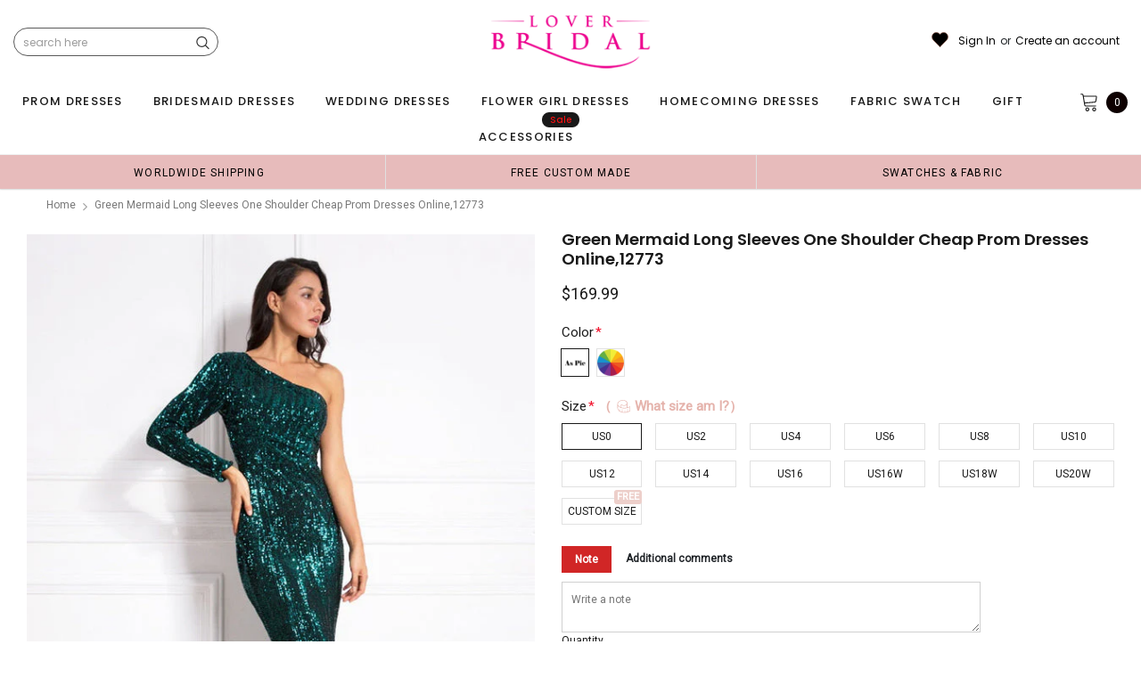

--- FILE ---
content_type: text/javascript
request_url: https://loverbridal.shop/cdn/shop/t/29/assets/jewelias.min.js?v=62179790988882117721713850835
body_size: 12696
content:
!function(e){var t=e("body"),i=(e("body"),e(document)),o=e("#showLeftPush"),a=(e("#cartToggle"),e("#dropdown-cart")),n=e(".nav-customer"),s=e(".wrapper-top-cart"),r=a.find(".no-items"),l=a.find(".has-items"),d=a.find(".mini-products-list"),c=localStorage.getItem("items")?JSON.parse(localStorage.getItem("items")):[];function p(t){t.change(function(){var t=e(this).closest(".swatch").attr("data-option-index"),i=e(this).val();e(this).closest("form").find(".single-option-selector").eq(t).val(i).trigger("change")})}if(e(".wrapper-overlay"),e(".collection-sidebar").length&&History.Adapter.bind(window,"statechange",function(){if(History.getState(),!f.isSidebarAjaxClick){f.sidebarParams();var e=f.sidebarCreateUrl();f.sidebarGetContent(e)}f.isSidebarAjaxClick=!1}),window.use_color_swatch&&(p(e(".swatch :radio")),Shopify.productOptionsMap={},Shopify.quickViewOptionsMap={},Shopify.updateOptionsInSelector=function(t,i){switch(Shopify.optionsMap=".product"===i?Shopify.productOptionsMap:Shopify.quickViewOptionsMap,t){case 0:var o="root",a=e(i+".single-option-selector:eq(0)");break;case 1:o=e(i+" .single-option-selector:eq(0)").val(),a=e(i+" .single-option-selector:eq(1)");break;case 2:o=e(i+" .single-option-selector:eq(0)").val(),o+=" / "+e(i+" .single-option-selector:eq(1)").val(),a=e(i+" .single-option-selector:eq(2)")}var n=a.val();a.empty();var s=Shopify.optionsMap[o];if(s&&s.length){for(var r=0;r<s.length;r++){var l=s[r],d=e("<option></option>").val(l).html(l);a.append(d)}e(i+' .swatch[data-option-index="'+t+'"] .swatch-element').each(function(){-1!==e.inArray(e(this).attr("data-value"),s)?e(this).removeClass("soldout").find(":radio").removeAttr("disabled","disabled"):e(this).addClass("soldout").find(":radio").removeAttr("checked").attr("disabled","disabled")}),-1!==e.inArray(n,s)&&a.val(n),a.trigger("change")}},Shopify.linkOptionSelectors=function(t,i){Shopify.optionsMap=".product"===i?Shopify.productOptionsMap:Shopify.quickViewOptionsMap;for(var o=0;o<t.variants.length;o++){var a=t.variants[o];if(a.available){if(Shopify.optionsMap.root=Shopify.optionsMap.root||[],Shopify.optionsMap.root.push(a.option1),Shopify.optionsMap.root=Shopify.uniq(Shopify.optionsMap.root),1<t.options.length){var n=a.option1;Shopify.optionsMap[n]=Shopify.optionsMap[n]||[],Shopify.optionsMap[n].push(a.option2),Shopify.optionsMap[n]=Shopify.uniq(Shopify.optionsMap[n])}3===t.options.length&&(n=a.option1+" / "+a.option2,Shopify.optionsMap[n]=Shopify.optionsMap[n]||[],Shopify.optionsMap[n].push(a.option3),Shopify.optionsMap[n]=Shopify.uniq(Shopify.optionsMap[n]))}}Shopify.updateOptionsInSelector(0,i),1<t.options.length&&Shopify.updateOptionsInSelector(1,i),3===t.options.length&&Shopify.updateOptionsInSelector(2,i),e(i+" .single-option-selector:eq(0)").change(function(){return Shopify.updateOptionsInSelector(1,i),3===t.options.length&&Shopify.updateOptionsInSelector(2,i),!0}),e(i+" .single-option-selector:eq(1)").change(function(){return 3===t.options.length&&Shopify.updateOptionsInSelector(2,i),!0})}),e(document).ready(function(){i.ajaxStart(function(){f.isAjaxLoading=!0}),i.ajaxStop(function(){f.isAjaxLoading=!1}),f.init(),e(document).on("shopify:section:load",f.initRelatedProductSlider).on("shopify:section:unload",f.initRelatedProductSlider).on("shopify:section:load",f.initProductSidebarSlider).on("shopify:section:unload",f.initProductSidebarSlider).on("shopify:section:load",f.initProductMoreview).on("shopify:section:unload",f.initProductMoreview).on("shopify:section:load",f.Page_brands).on("shopify:section:unload",f.Page_brands).on("shopify:section:load",f.initMobileMenu).on("shopify:section:unload",f.initMobileMenu).on("shopify:section:load",f.SlicksliderHP).on("shopify:section:unload",f.SlicksliderHP).on("shopify:section:load",f.initQuickView).on("shopify:section:unload",f.initQuickView).on("shopify:section:load",f.initslideshow).on("shopify:section:unload",f.initslideshow),e(document).on("click touchstart",function(t){var i=e(".lookbook-modal"),o=e(".hd-option");!i.is(t.target)&&0===i.has(t.target).length&&!o.is(t.target)&&0===o.has(t.target).length&&1024<window.innerWidth&&f.closeLookBookPopup()})}),e(window).off("resize.mobileMenu").on("resize.mobileMenu",function(){f.initMobileMenu()}),e(window).off("resize.initDropdownFooter").on("resize.initDropdownFooter",function(){f.initDropdownFooterMenu()}),e(document).keyup(function(t){27==t.keyCode&&(f.closeLookBookPopup(),clearTimeout(f.jeweliasTimeout),e(".modal").is(":visible")&&e(".modal").fadeOut(500))}),e(".template-collection").length||e(".template-product").length||e(".template-blog").length||e(".template-article").length){var u,h=e(window).width();e(window).off("resize.sidebarInitToggle").on("resize.sidebarInitToggle",function(){clearTimeout(u),u=setTimeout(function(){h!==e(window).width()&&(h=e(window).width())},50)})}var f={jeweliasTimeout:null,isSidebarAjaxClick:!1,isAjaxLoading:!1,init:function(){this.cookie_popup(),this.closeproductcms(),this.initSearchToggle(),this.initMobileMenu(),this.appendCustomerDropdownMobile(),this.appendCartDropdownMobile(),this.openCustomerDropDownMobile(),this.MultiOption(),this.initDropdownLogin(),this.initLookBookProduct(),this.initDropdownCart(),this.closeDropdown(),this.initColorSwatchGrid(),this.initScrollTop(),this.closeModal(),this.initAddToCart(),this.initQuickView(),this.initFixedTopMenu(),this.initDropdownSearch(),this.initDropdownMenu(),this.initDropdownFooterMenu(),this.SlicksliderHP(),this.slider_megamenu(),this.slider_promotion_bar(),this.initWishListIcons(),this.doAddOrRemoveWishlish(),e(".template-index").length&&this.initToDay(),(e(".template-index").length||e(".lookbook-content").length)&&this.initslideshow(),(e(".template-collection").length||e(".template-product").length||e(".template-blog").length||e(".template-article").length)&&(this.initProductSidebarSlider(),this.sidebarInitToggle()),e(".template-collection").length&&(this.initSidebar(),this.initToolbar(),this.sidebarMapPaging(),this.initInfiniteScrolling(),this.hide_filter()),e(".template-product").length&&(this.initProductMoreview(),this.initRelatedProductSlider(),this.initProductAddToCart(),this.initZoom(),this.initEventPopupNextPrevProduct(),this.initStickyAddtoCart(),this.initLookbookProductDescription()),e(".template-cart").length&&(this.initCartQty(),this.featuredproduct(e(".best-sell-product"))),e(".template-search").length&&(this.sidebarMapPaging(),this.sidebarParams(),this.initInfiniteScrolling()),e(".brands-page").length&&this.Page_brands(),e(".template-article").length&&this.initLookbookProductDescription(),e(".template-page").length&&e(".wishlist-page").length&&this.initWishLists()},cookie_popup:function(){e("#accept-cookies").show(),"closed"==e.cookie("cookieMessage")&&e("#accept-cookies").remove(),e("#accept-cookies .btn-accept").bind("click",function(){e("#accept-cookies").remove(),e.cookie("cookieMessage","closed",{expires:1,path:"/"})})},closeproductcms:function(){"closed"==e.cookie("closeproductcms")&&e(".product-cms-custom").remove(),e(".product-cms-custom a.close_cms").bind("click",function(){e(".product-cms-custom").remove(),e.cookie("closeproductcms","closed",{expires:1,path:"/"})})},initSearchToggle:function(){var t=e(".menu-mobile .searchToggle"),i=e(".site-header .header-wrapper .column-right .header-search");t.length&&t.off("click.initSearchToggle").on("click.initSearchToggle",function(t){t.preventDefault(),t.stopPropagation(),i.toggle(),e("html").toggleClass("open-search"),e(".header-wrapper .menu-mobile").toggleClass("search-open"),s.hasClass("is-open")&&s.removeClass("is-open"),n.hasClass("is-open")&&(n.removeClass("is-open"),e(".userToggle").removeClass("is-open"),e("html").removeClass("customer-open")),e("html").hasClass("menu-open")&&(e("html").css({overflow:""}),e("html").removeClass("menu-open"),e(".header-wrapper .menu-mobile").removeClass("open_menu"),e(".site-nav-dropdown").removeClass("open-menu"),e(".site-nav .dropdow-lv2").removeClass("open-menu"),e(".site-nav .top-brands").removeClass("open-menu"))})},initMobileMenu:function(){window.innerWidth<1025?o.is(":visible")&&(e(".site-header").outerHeight(),t.off("click.toggleNav","#showLeftPush").on("click.toggleNav","#showLeftPush",function(t){t.preventDefault(),t.stopPropagation(),e(".search-results").is(":visible")&&e(".search-results").hide(),e("html").hasClass("open-search")&&(e("html").removeClass("open-search"),e(".header-wrapper .menu-mobile").removeClass("search-open"),e(".header-search").hide()),s.hasClass("is-open")&&s.removeClass("is-open"),n.hasClass("is-open")&&(n.removeClass("is-open"),e(".userToggle").removeClass("is-open"),e("html").removeClass("customer-open")),o.toggleClass("open"),e(".header-wrapper .menu-mobile").toggleClass("open_menu"),e("html").toggleClass("menu-open"),e("html").hasClass("menu-open")?e("html").css({overflow:"hidden"}):(e("html").css({overflow:""}),e(".navigation .site-nav .site-nav-dropdown.open-menu, .navigation .site-nav .site-nav-dropdown .inner ul.dropdow-lv2.open-menu, .navigation .site-nav .site-nav-dropdown .top-brands").removeClass("open-menu").css({overflow:""}),e(".navigation .site-nav .icon-dropdown").removeClass("mobile-toggle-open")),e(".wrap-overlay, .wrapper-left .close-menu").on("click",function(){e(".header-wrapper .menu-mobile").removeClass("open_menu"),e("#showLeftPush").removeClass("open"),e(".site-nav-dropdown").removeClass("open-menu"),e(".dropdow-lv2").removeClass("open-menu"),e(".site-nav .top-brands").removeClass("open-menu"),e("html").removeClass("menu-open"),e("html").css({overflow:""}),e(".navigation .site-nav .site-nav-dropdown.open-menu, .navigation .site-nav .site-nav-dropdown .inner ul.dropdow-lv2.open-menu, .navigation .site-nav .site-nav-dropdown .top-brands").removeClass("open-menu").css({overflow:""}),e(".navigation .site-nav .icon-dropdown").removeClass("mobile-toggle-open")})}),f.initDropdownMenuMobile(),e(".ft-multi-cur").prependTo(e(".wrapper-navigation .hd-option"))):e(".wrapper-navigation .hd-option .ft-multi-cur").hide()},initDropdownMenuMobile:function(){if(window.innerWidth<1025){var t=e(".site-nav .dropdown, .site-nav .inner-wrap"),i=e(".site-nav .menu-mb-title"),o=e(".site-nav .dropdown a .icon-dropdown");dropdown=e(".site-nav li.dropdown"),dropdown2=e(".site-nav .inner-wrap"),dropdownTopBrand=e(".site-nav .top-brands"),o.off("click.current").on("click.current",function(t){t.preventDefault(),t.stopPropagation(),e(this).parent().next(".site-nav-dropdown, .dropdow-lv2").addClass("open-menu")}),t.find("a").on("click",function(e){e.stopPropagation()}),i.off("click.closeMenu").on("click.closeMenu",function(t){t.preventDefault(),t.stopPropagation(),e(this).parent().removeClass("open-menu")})}dropdown.off("click.current").on("click.current",function(t){t.preventDefault(),t.stopPropagation(),e(this).children(".site-nav-dropdown").addClass("open-menu")}),dropdown2.off("click.current").on("click.current",function(t){t.preventDefault(),t.stopPropagation(),e(this).children(".dropdow-lv2").addClass("open-menu")}),dropdownTopBrand.off("click.current").on("click.current",function(t){t.preventDefault(),t.stopPropagation(),e(this).toggleClass("open-menu")})},appendCustomerDropdownMobile:function(){window.innerWidth<1025&&e("#dropdown-customer").appendTo(".wrapper-container")},appendCartDropdownMobile:function(){window.innerWidth<768&&e(".wrapper-top-cart").appendTo(".wrapper-container")},initFixedTopMenu:function(){e(".fix-top").length&&1024<e(window).width()&&(e(".wrapper-navigation-sticky").on("sticky-start",function(){e("body").addClass("fixed_top")}),e(".wrapper-navigation-sticky").on("sticky-end",function(){e("body").removeClass("fixed_top")}),e(".wrapper-navigation-sticky").sticky({topSpacing:0,zIndex:100}))},initDropdownSearch:function(){e(".header-search .searchToggle").click(function(){e(".header-search .search-form").addClass("open_sear"),e("body").addClass("opensearfix")}),e(".header-search .icon-close-fix").click(function(){e(".header-search .search-form").is(":visible")&&(e(".header-search .search-form").removeClass("open_sear"),e("body").removeClass("opensearfix"))}),e(".header-search .search-form .bg-search").click(function(){e(".header-search .search-form").removeClass("open_sear"),e("body").removeClass("opensearfix"),e("html").removeClass("open-search"),e(".header-wrapper .menu-mobile").removeClass("search-open"),e(".header-search").hide()})},initDropdownMenu:function(){e(".nav-bar .site-nav .item").on("mouseover",function(t){e(".wrapper-navigation").addClass("overlay-open")}),e(".nav-bar .site-nav .item").on("mouseleave",function(t){e(".wrapper-navigation").removeClass("overlay-open")})},openCustomerDropDownMobile:function(t,i){e(".customer-links .userToggle").click(function(){e(window).width()<1025&&e("html").addClass("customer-open")})},doOpenDropdown:function(t,i){t.off("click.toogleDropdown").on("click.toogleDropdown",function(t){t.preventDefault(),t.stopPropagation(),e(".search-results").is(":visible")&&e(".search-results").hide(),e("html").hasClass("open-search")&&(e("html").removeClass("open-search"),e(".header-wrapper .menu-mobile").removeClass("search-open"),e(".header-search").hide()),e("html").hasClass("menu-open")&&(e("html").removeClass("menu-open"),e("html").css({overflow:""}),e(".header-wrapper .menu-mobile").removeClass("open_menu"),e(".site-nav-dropdown").removeClass("open-menu"),e(".site-nav .dropdow-lv2").removeClass("open-menu"),e(".site-nav .top-brands").removeClass("open-menu")),".nav-customer"==i?s.hasClass("is-open")&&(s.removeClass("is-open"),e(".userToggle").removeClass("is-open"),e("html").removeClass("customer-open")):".wrapper-top-cart"==i&&n.hasClass("is-open")&&(n.removeClass("is-open"),e(".userToggle").removeClass("is-open"),e("html").removeClass("customer-open")),e(i).toggleClass("is-open"),e(i).parent().find(".userToggle").toggleClass("is-open")})},closeDropdown:function(){i.off("click.closeDropdown").on("click.closeDropdown",function(t){(!e(t.target).closest("#dropdown-customer").length&&!e(t.target).closest(".nav-customer").length&&n.hasClass("is-open")||!e(t.target).closest("#dropdown-cart").length&&!e(t.target).closest(".wrapper-top-cart").length&&s.hasClass("is-open"))&&(s.removeClass("is-open"),n.removeClass("is-open"),e(".userToggle").removeClass("is-open"),e("html").removeClass("customer-open"))}),e("#dropdown-customer .close-menu").on("click",function(){e(".customer-links .userToggle").removeClass("is-open"),e(".customer-links .nav-customer").removeClass("is-open"),e("html").removeClass("customer-open")}),e(".wrapper-top-cart .close-menu").on("click",function(){e(".wrapper-top-cart").removeClass("is-open")})},initDropdownLogin:function(){f.doOpenDropdown(e(".header-wrapper .userToggle"),".nav-customer")},MultiOption:function(){var t=e(".lang-currency-groups .lang-switcher").find(".active").text().trim();e(".lang-currency-groups .hd_lang").text(t);var i=e(".lang-currency-groups #currencies").find(".active").text().trim();e(".lang-currency-groups .hd_currency").text(i);var o=e(".lang-currency-groups .lang-switcher").find(".active img").attr("data-src");e(".lang-currency-groups .lang-switcher .icon-lang img").attr({src:o}),e(".lang-currency-groups #currencies li").on("click",function(){var t=e(".lang-currency-groups #currencies").find(".active").text();e(".lang-currency-groups .hd_currency").text(t)}),e(document).click(function(t){var i=e(".footer-middle .lang-currency-groups.ft-multi-cur .lang-switcher");i.is(t.target)||0!==i.has(t.target).length||e(".footer-middle .lang-currency-groups .lang-switcher .language").slideUp(300)}),e(".footer-middle .lang-currency-groups.ft-multi-cur .lang-switcher").on("click",function(){e(".footer-middle .lang-currency-groups .lang-switcher .language").slideToggle(300)}),e(document).click(function(t){var i=e(".footer-middle .ft-multi-cur .currency-groups");i.is(t.target)||0!==i.has(t.target).length||e(".footer-middle .lang-currency-groups .currency-groups #currencies").slideUp(300)}),e(".footer-middle .lang-currency-groups.ft-multi-cur .currency-groups").on("click",function(){e(".footer-middle .lang-currency-groups .currency-groups #currencies").slideToggle(300)})},slider_megamenu:function(){e(".featuredProductCarousel").length&&e(".featuredProductCarousel").slick({infinite:!0,slidesToShow:1,slidesToScroll:1,dots:!0,arrows:!1,autoplay:!0}),e(".site-nav li").mouseover(function(){e(".featuredProductCarousel").get(0).slick.setPosition()})},slider_promotion_bar:function(){e(".promotion-bar .block-item-list").length&&e(".promotion-bar .block-item-list").slick({infinite:!0,slidesToShow:3,slidesToScroll:3,dots:!1,arrows:!0,autoplay:!0,nextArrow:'<button type="button" class="slick-next"><svg version="1.1" id="Capa_1" xmlns="http://www.w3.org/2000/svg" xmlns:xlink="http://www.w3.org/1999/xlink" x="0px" y="0px" width="284.935px" height="284.936px" viewBox="0 0 284.935 284.936" style="enable-background:new 0 0 284.935 284.936;" xml:space="preserve"><path d="M222.701,135.9L89.652,2.857C87.748,0.955,85.557,0,83.084,0c-2.474,0-4.664,0.955-6.567,2.857L62.244,17.133 c-1.906,1.903-2.855,4.089-2.855,6.567c0,2.478,0.949,4.664,2.855,6.567l112.204,112.204L62.244,254.677 c-1.906,1.903-2.855,4.093-2.855,6.564c0,2.477,0.949,4.667,2.855,6.57l14.274,14.271c1.903,1.905,4.093,2.854,6.567,2.854 c2.473,0,4.663-0.951,6.567-2.854l133.042-133.044c1.902-1.902,2.854-4.093,2.854-6.567S224.603,137.807,222.701,135.9z"/></svg></button>',prevArrow:'<button type="button" class="slick-prev"><svg version="1.1" id="Capa_1" xmlns="http://www.w3.org/2000/svg" xmlns:xlink="http://www.w3.org/1999/xlink" x="0px" y="0px" width="284.935px" height="284.936px" viewBox="0 0 284.935 284.936" style="enable-background:new 0 0 284.935 284.936;" xml:space="preserve"><path d="M110.488,142.468L222.694,30.264c1.902-1.903,2.854-4.093,2.854-6.567c0-2.474-0.951-4.664-2.854-6.563L208.417,2.857 C206.513,0.955,204.324,0,201.856,0c-2.475,0-4.664,0.955-6.567,2.857L62.24,135.9c-1.903,1.903-2.852,4.093-2.852,6.567 c0,2.475,0.949,4.664,2.852,6.567l133.042,133.043c1.906,1.906,4.097,2.857,6.571,2.857c2.471,0,4.66-0.951,6.563-2.857 l14.277-14.267c1.902-1.903,2.851-4.094,2.851-6.57c0-2.472-0.948-4.661-2.851-6.564L110.488,142.468z"/></svg></button>',speed:1e3,responsive:[{breakpoint:1025,settings:{arrows:!0}},{breakpoint:768,settings:{slidesToShow:1,slidesToScroll:1,arrows:!0}},{breakpoint:571,settings:{slidesToShow:1,slidesToScroll:1,arrows:!0}}]})},initslideshow:function(t,i,o,a){e(".slideslick").each(function(){var t=e(this),i=e(this).data("auto"),o=e(this).data("speed"),a=e(this).data("transition");f.slideshow(t,i,o,a)})},slideshow:function(t,i,o,a){t.length&&(t.not(".slick-initialized").slick({slidesToShow:1,slidesToScroll:1,autoplay:i,autoplaySpeed:o,fade:a,adaptiveHeight:!0,arrows:!0,nextArrow:'<button type="button" class="slick-next"><svg version="1.1" xmlns="http://www.w3.org/2000/svg" xmlns:xlink="http://www.w3.org/1999/xlink" width="30" height="30" viewBox="0 0 20 20"><path d="M5 20c-0.128 0-0.256-0.049-0.354-0.146-0.195-0.195-0.195-0.512 0-0.707l8.646-8.646-8.646-8.646c-0.195-0.195-0.195-0.512 0-0.707s0.512-0.195 0.707 0l9 9c0.195 0.195 0.195 0.512 0 0.707l-9 9c-0.098 0.098-0.226 0.146-0.354 0.146z"></path></svg></button>',prevArrow:'<button type="button" class="slick-prev"><svg version="1.1" xmlns="http://www.w3.org/2000/svg" xmlns:xlink="http://www.w3.org/1999/xlink" width="30" height="30" viewBox="0 0 20 20"><path d="M14 20c0.128 0 0.256-0.049 0.354-0.146 0.195-0.195 0.195-0.512 0-0.707l-8.646-8.646 8.646-8.646c0.195-0.195 0.195-0.512 0-0.707s-0.512-0.195-0.707 0l-9 9c-0.195 0.195-0.195 0.512 0 0.707l9 9c0.098 0.098 0.226 0.146 0.354 0.146z"></path></svg></button>',speed:1e3,dots:!0,responsive:[{breakpoint:1025,settings:{arrows:!1}}]}),e(t).on("afterChange",function(e,t,i){f.closeLookBookPopup()}))},featuredproduct:function(t){t.each(function(){var t=e(this).find(".products-grid");t.length&&t.not(".slick-initialized").slick({slidesToShow:t.data("row"),slidesToScroll:t.data("row"),arrows:!0,nextArrow:'<button type="button" class="slick-next"><svg xmlns="http://www.w3.org/2000/svg" xmlns:xlink="http://www.w3.org/1999/xlink" version="1.1" id="Layer_1" x="0px" y="0px" viewBox="0 0 17 33" xml:space="preserve"><g id="e4eb89a6-f885-43b8-9259-0d6b1516fab0"><g id="_x38_e584754-6657-46f1-a9d8-2cfd6623b552"><g><polygon points="14.9,14.5 0,0 0,3.7 11.1,14.5 13.2,16.5 11.1,18.5 0,29.3 0,33 14.9,18.5 17,16.5 "/></g></g></g></svg></button>',prevArrow:'<button type="button" class="slick-prev"><svg xmlns="http://www.w3.org/2000/svg" viewBox="0 0 17 33"><g id="7f9a1925-e8c7-4614-8787-3c6095a9f6e1" data-name="Layer 2"><g id="c9b7920a-81fa-4bfe-ad13-4da717c6854b" data-name="Layer 1"><g id="c2d982ff-0cf6-4220-b365-47f30d708fea" data-name="e4eb89a6-f885-43b8-9259-0d6b1516fab0"><g id="f51d455e-6b9c-4c4e-96db-a5004582beda" data-name="8e584754-6657-46f1-a9d8-2cfd6623b552"><polygon points="0 16.5 2.1 18.5 17 33 17 29.3 5.9 18.5 3.8 16.5 5.9 14.5 17 3.7 17 0 2.1 14.5 0 16.5"/></g></g></g></g></svg></button>',speed:1e3,responsive:[{breakpoint:1025,settings:{slidesToShow:3,slidesToScroll:3,dots:!0,arrows:!1}},{breakpoint:767,settings:{slidesToShow:2,slidesToScroll:2,dots:!0,arrows:!1}},{breakpoint:360,settings:{slidesToShow:1,slidesToScroll:1,dots:!0,arrows:!1}}]})})},closeLookBookPopup:function(){e(".lookbook-modal").fadeOut(100)},initLookbookProductDescription:function(){e(".product-lookbook:not(.grouped-lb)").find(".glyphicon").length&&e(document).on("click",".product-lookbook .glyphicon",function(t){t.preventDefault(),t.stopPropagation(),e(this).data("text");var i=$(this).parent().data("handle"),o=e(this);f.doAjaxLookbookProductDescription(i,o),e(".lookbook-modal .close-modal").on("click",function(){f.closeLookBookPopup()})})},doAjaxLookbookProductDescription:function(t,i){if(1024<window.innerWidth){var o=(n=e(i).offset()).top+10+"px",a=(s=n.left)+40+"px";i.closest(".product-lookbook").innerWidth()-s<290&&(a=s-290+"px")}else{var n,s;o=(n=e(i).offset()).top,a=(s=n.left)+40+"px",i.closest(".product-lookbook").innerWidth()-s<290&&(a=s-290+"px")}e.ajax({type:"get",url:"/products/"+t+"?view=json",success:function(t){e(".lookbook-modal").addClass("lb-des").fadeIn(500).css({left:a,top:o}),e(".lookbook-modal .lookbook-content").html(t),f.translateBlock(".lookbook-content"),e(".ajax-lookbook-modal").fadeIn(500)},error:function(t,i){f.hideLoading(),e(".ajax-error-message").text(e.parseJSON(t.responseText).description),f.showModal(".ajax-error-modal")}})},Slickslider:function(e,t,i,o,a,n,s,r,l,d,c){e.not(".slick-initialized").slick({infinite:!1,slidesToShow:t,slidesToScroll:1,arrows:n,dots:s,fade:l,autoplay:r,autoplaySpeed:5e3,nextArrow:'<button type="button" class="slick-next"><svg xmlns="http://www.w3.org/2000/svg" xmlns:xlink="http://www.w3.org/1999/xlink" version="1.1" id="Layer_1" x="0px" y="0px" viewBox="0 0 17 33" xml:space="preserve"><g id="e4eb89a6-f885-43b8-9259-0d6b1516fab0"><g id="_x38_e584754-6657-46f1-a9d8-2cfd6623b552"><g><polygon points="14.9,14.5 0,0 0,3.7 11.1,14.5 13.2,16.5 11.1,18.5 0,29.3 0,33 14.9,18.5 17,16.5 "/></g></g></g></svg></button>',prevArrow:'<button type="button" class="slick-prev"><svg xmlns="http://www.w3.org/2000/svg" viewBox="0 0 17 33"><g id="7f9a1925-e8c7-4614-8787-3c6095a9f6e1" data-name="Layer 2"><g id="c9b7920a-81fa-4bfe-ad13-4da717c6854b" data-name="Layer 1"><g id="c2d982ff-0cf6-4220-b365-47f30d708fea" data-name="e4eb89a6-f885-43b8-9259-0d6b1516fab0"><g id="f51d455e-6b9c-4c4e-96db-a5004582beda" data-name="8e584754-6657-46f1-a9d8-2cfd6623b552"><polygon points="0 16.5 2.1 18.5 17 33 17 29.3 5.9 18.5 3.8 16.5 5.9 14.5 17 3.7 17 0 2.1 14.5 0 16.5"/></g></g></g></g></svg></button>',speed:500,responsive:[{breakpoint:1025,settings:{slidesToShow:i,slidesToScroll:1,dots:c,arrows:d,autoplay:r}},{breakpoint:991,settings:{slidesToShow:o,slidesToScroll:1,dots:c,arrows:d,autoplay:r}},{breakpoint:767,settings:{slidesToShow:a,slidesToScroll:1,dots:c,arrows:d,autoplay:r}},{breakpoint:370,settings:{slidesToShow:1,slidesToScroll:1,dots:c,arrows:d,autoplay:r}}]})},SlicksliderHP:function(){e(".has-slick").each(function(){var t=e(this),i=e(this).data("row"),o=e(this).data("rowtb"),a=e(this).data("rowtblg"),n=e(this).data("rowbm");if(e(this).hasClass("not-arrows"))var s=!1,r=!0,l=!0,d=e(this).data("fade");else d=l=r=!(s=!0);if(e(this).hasClass("has-arrows"))var c=!1,p=!0;else p=!(c=!1);f.Slickslider(t,i,o,a,n,s,r,l,d,c,p)})},clickDropdownCart:function(){f.doOpenDropdown(e(".wrapper-navigation .cartToggle"),".wrapper-top-cart")},initDropdownCart:function(){f.clickDropdownCart(),f.checkItemsInDropdownCart(),f.removeItemDropdownCart()},initColorSwatchGrid:function(){e(window).width(),e(document).on("click",".item-swatch li label",function(){e(".item-swatch li label").removeClass("active"),e(this).addClass("active");var t=e(this).data("img");return e(this).parents(".product-item").find(".product-grid-image img.images-one").attr({src:t}),!1})},initScrollTop:function(){e(window).scroll(function(){220<e(this).scrollTop()?e("#back-top").fadeIn(400):e("#back-top").fadeOut(400)}),e("#back-top").off("click.scrollTop").on("click.scrollTop",function(t){return t.preventDefault(),t.stopPropagation(),e("html, body").animate({scrollTop:0},400),!1})},initProductSidebarSlider:function(){e(".sidebar .widget-featured-product").each(function(){var t=e(this).find(".products-grid");t.length&&!t.hasClass("slick-initialized")&&t.slick({dots:!0,slidesToScroll:1,slidesToShow:1,verticalSwiping:!1,nextArrow:'<button type="button" class="slick-next"><svg xmlns="http://www.w3.org/2000/svg" xmlns:xlink="http://www.w3.org/1999/xlink" version="1.1" id="Layer_1" x="0px" y="0px" viewBox="0 0 17 33" xml:space="preserve"><g id="e4eb89a6-f885-43b8-9259-0d6b1516fab0"><g id="_x38_e584754-6657-46f1-a9d8-2cfd6623b552"><g><polygon points="14.9,14.5 0,0 0,3.7 11.1,14.5 13.2,16.5 11.1,18.5 0,29.3 0,33 14.9,18.5 17,16.5 "/></g></g></g></svg></button>',prevArrow:'<button type="button" class="slick-prev"><svg xmlns="http://www.w3.org/2000/svg" viewBox="0 0 17 33"><g id="7f9a1925-e8c7-4614-8787-3c6095a9f6e1" data-name="Layer 2"><g id="c9b7920a-81fa-4bfe-ad13-4da717c6854b" data-name="Layer 1"><g id="c2d982ff-0cf6-4220-b365-47f30d708fea" data-name="e4eb89a6-f885-43b8-9259-0d6b1516fab0"><g id="f51d455e-6b9c-4c4e-96db-a5004582beda" data-name="8e584754-6657-46f1-a9d8-2cfd6623b552"><polygon points="0 16.5 2.1 18.5 17 33 17 29.3 5.9 18.5 3.8 16.5 5.9 14.5 17 3.7 17 0 2.1 14.5 0 16.5"/></g></g></g></g></svg></button>'})})},sidebarParams:function(){if(Shopify.queryParams={},location.search.length)for(var e,t=0,i=location.search.substr(1).split("&");t<i.length;t++)1<(e=i[t].split("=")).length&&(Shopify.queryParams[decodeURIComponent(e[0])]=decodeURIComponent(e[1]))},showLoading:function(){e(".loading-modal").show()},hideLoading:function(){e(".loading-modal").hide()},showModal:function(t){e(t).fadeIn(500),f.jeweliasTimeout=setTimeout(function(){e(t).fadeOut(500)},5e3)},closeModal:function(){e(".continue-shopping").click(function(){clearTimeout(f.ellaTimeout),e(".ajax-success-modal").fadeOut(500)}),e(".close-modal").click(function(t){t.preventDefault(),t.stopPropagation(),clearTimeout(f.jeweliasTimeout),e(".ajax-success-modal").fadeOut(500)})},checkNeedToConvertCurrency:function(){return window.show_multiple_currencies&&Currency.currentCurrency!=shopCurrency},sidebarMapEvents:function(){f.sidebarMapCategories(),f.sidebarMapTagEvents()},toolbarMapEvents:function(){f.sidebarParams(),f.sidebarMapView(),f.sidebarMapSorting()},initSidebar:function(){e(".collection-sidebar").length&&(f.sidebarParams(),f.sidebarMapEvents(),f.sidebarMapClear(),f.sidebarMapClearAll())},initToolbar:function(){f.initDropdownFilterSortby(),f.toolbarMapEvents()},sidebarMapPaging:function(){t.off("click.initMapPaging",".pagination-page a").on("click.initMapPaging",".pagination-page a",function(t){var i=e("head title").text();t.preventDefault(),t.stopPropagation();var o=e(this).attr("href").match(/page=\d+/g);if(o&&(Shopify.queryParams.page=parseInt(o[0].match(/\d+/g)),Shopify.queryParams.page)){var a=f.sidebarCreateUrl();f.isSidebarAjaxClick=!0,History.pushState({param:Shopify.queryParams},a,a),i=e("head title").text(i),f.sidebarGetContent(a);var n=e(".template-collection .row-bt, .search-page").offset().top;e("body,html").animate({scrollTop:n},600)}})},initInfiniteScrolling:function(){var i=e(".infinite-scrolling");0<i.length&&(t.off("click.initInfiniteScrolling",".infinite-scrolling a").on("click.initInfiniteScrolling",".infinite-scrolling a",function(t){t.preventDefault(),t.stopPropagation(),e(this).hasClass("disabled")||f.doInfiniteScrolling()}),window.infinity_scroll_feature&&(window.infinitPos=0,e(window).scroll(function(t){var o=i.offset().top;e(this).scrollTop()>o-600&&1e3<e(this).scrollTop()-window.infinitPos&&(window.infinitPos=e(this).scrollTop(),e(".infinite-scrolling a").trigger("click"),t.stopPropagation(),t.preventDefault())})))},doInfiniteScrolling:function(t){var i=e(".block-row .products-grid");if(i.length||(i=e(".block-row .product-list")),i){var o=e(".infinite-scrolling a");e.ajax({type:"GET",url:o.attr("href"),beforeSend:function(){f.showLoading()},success:function(t){f.hideLoading();var a=e(t).find(".block-row .products-grid");if(a.length||(a=e(t).find(".block-row .product-list")),a.length){if(i.append(a.children()),a.each(function(e){f.initWishListIcons()}),f.translateBlock(".main-content"),0<e(t).find(".infinite-scrolling").length)o.attr("href",e(t).find(".infinite-scrolling a").attr("href"));else{var n=window.inventory_text.no_more_product;window.multi_lang&&translator.isLang2()&&(n=window.lang2.collections.general.no_more_product),o.html(n).addClass("disabled")}if(f.checkNeedToConvertCurrency()&&Currency.convertAll(window.shop_currency,e("#currencies .active").attr("data-currency"),"span.money","money_format"),0<e(".spr-badge").length)return window.SPR.registerCallbacks(),window.SPR.initRatingHandler(),window.SPR.initDomEls(),window.SPR.loadProducts(),window.SPR.loadBadges()}},error:function(t,i){f.hideLoading(),e(".ajax-error-message").text(e.parseJSON(t.responseText).description),f.showModal(".ajax-error-modal")},dataType:"html"})}},sidebarMapCategories:function(){0<e(".collection-sidebar .sidebar-links .widget-content .all-categories-list").length&&e(".collection-sidebar .sidebar-links .widget-content ul li").each(function(){e(this).children("a").hasClass("active")&&e(this).addClass("current-cat"),e(this).hasClass("current-cat")&&(e(this).children(".dropdown-cat").addClass("cat-expanded").siblings(".icon-dropdown").addClass("is-clicked"),e(this).parents(".dropdown-cat").addClass("cat-expanded").siblings(".icon-dropdown").addClass("is-clicked")),e(this).find("> .icon-dropdown").on("click",function(){e(this).parent().siblings().find("> .icon-dropdown").removeClass("is-clicked"),e(this).parent().siblings().find("> .dropdown-cat").slideUp("slow"),e(this).parent().find("> .dropdown-cat").slideToggle("slow"),e(this).hasClass("is-clicked")?e(this).removeClass("is-clicked"):e(this).addClass("is-clicked")})})},sidebarMapTagEvents:function(){e(".sidebar-tag .list-tags a, .sidebar-tag .list-tags label, .refined .selected-tag").off("click.checkedTag").on("click.checkedTag",function(t){t.preventDefault(),t.stopPropagation();var i=[];if(Shopify.queryParams.constraint&&(i=Shopify.queryParams.constraint.split("+")),!window.enable_sidebar_multiple_choice&&!e(this).prev().is(":checked")){var o,a,n=e(this).closest(".sidebar-tag, .refined-widgets").find("input:checked");n.length&&(o=n.val())&&0<=(a=i.indexOf(o))&&i.splice(a,1)}(o=e(this).prev().val())&&(0<=(a=i.indexOf(o))?i.splice(a,1):i.push(o)),i.length?Shopify.queryParams.constraint=i.join("+"):delete Shopify.queryParams.constraint,f.sidebarAjaxClick()})},sidebarMapClear:function(){e(".sidebar-tag").each(function(){var t=e(this);t.find("input:checked").length&&t.find(".clear").show().click(function(i){i.preventDefault(),i.stopPropagation();var o=[];Shopify.queryParams.constraint&&(o=Shopify.queryParams.constraint.split("+")),t.find("input:checked").each(function(){var t=e(this).val();if(t){var i=o.indexOf(t);0<=i&&o.splice(i,1)}}),o.length?Shopify.queryParams.constraint=o.join("+"):delete Shopify.queryParams.constraint,f.sidebarAjaxClick()})})},sidebarMapClearAll:function(){var i=".refined-widgets a.clear-all";e(i),t.off("click.clearAllTags",i).on("click.clearAllTags",i,function(e){e.preventDefault(),e.stopPropagation(),delete Shopify.queryParams.constraint,delete Shopify.queryParams.q,f.sidebarAjaxClick()})},sidebarMapView:function(){var i=".toolbar .view-mode .view-as";e(i),t.off("click.mapView",i).on("click.mapView",i,function(t){t.preventDefault(),t.stopPropagation(),e(this).hasClass("active")||(e(this).hasClass("list")?Shopify.queryParams.view="list":Shopify.queryParams.view="",f.sidebarAjaxClick(),e(".view-mode .view-as.active").removeClass("active"),e(this).addClass("active"))})},initDropdownFilterSortby:function(){var o=".filter-sortby .label-tab";t.off("click.dropdownFilterSortby",o).on("click.dropdownFilterSortby",o,function(t){t.preventDefault(),t.stopPropagation(),e(this).toggleClass("active").next(".dropdown-menu").toggle()}),i.off("click.hideFilterSortby").on("click.hideFilterSortby",function(t){!e(t.target).closest(".filter-sortby .dropdown-menu").length&&e(o).hasClass("active")&&e(o).removeClass("active").next(".dropdown-menu").hide()})},sidebarMapSorting:function(){var i=e(".filter-sortby li span");if(t.off("click.sortBy",".filter-sortby li span").on("click.sortBy",".filter-sortby li span",function(t){t.preventDefault(),t.stopPropagation();var o=e(this),a=o.parent(),n=o.text(),s=e(".filter-sortby .label-tab .label-text");a.hasClass("active")||(Shopify.queryParams.sort_by=e(this).attr("data-href"),f.sidebarAjaxClick(),s.text(n)),i.not(o).parent().removeClass("active"),o.parent().addClass("active"),e(".filter-sortby .label-tab").removeClass("active").next(".dropdown-menu").hide()}),Shopify.queryParams.sort_by){var o=Shopify.queryParams.sort_by,a=e(".filter-sortby span[data-href='"+o+"']").text();e(".filter-sortby .label-tab .label-text").text(a),e(".filter-sortby li.active").removeClass("active"),e(".filter-sortby span[data-href='"+o+"']").parent().addClass("active")}else a=e(".filter-sortby .dropdown-menu .active").text(),e(".filter-sortby .label-tab .label-text").text(a)},sidebarAjaxClick:function(t){var i=e("head title").text();delete Shopify.queryParams.page;var o=f.sidebarCreateUrl(t);f.isSidebarAjaxClick=!0,History.pushState({param:Shopify.queryParams},o,o),e("head title").text(i),f.sidebarGetContent(o)},sidebarCreateUrl:function(t){var i=e.param(Shopify.queryParams).replace(/%2B/g,"+");return t?""!=i?t+"?"+i:t:location.pathname+"?"+i},sidebarInitToggle:function(){e(".sidebar-label .sidebar-button"),e(".sidebar-label .sidebar-button").click(function(){e(".col-sidebar").toggleClass("open"),e("html").toggleClass("open-sidebar"),e(".wrap-overlay, .close-sidebar").click(function(){e("html").removeClass("open-sidebar"),e(".col-sidebar").removeClass("open")})});var i=".sidebar-custom .widget-header",o=e(i);window.innerWidth<992?o.addClass("open"):o.removeClass("open"),t.off("click.slideToogle",i).on("click.slideToogle",i,function(t){clearTimeout(f.jeweliasTimeout),f.jeweliasTimeout=setTimeout(function(){e(".widget-product .products-grid").slick("unslick"),e(".widget-product .products-grid").find(".slick-list").removeAttr("style"),f.initProductSidebarSlider()},50),e(this).toggleClass("open"),e(this).next().slideToggle()})},sidebarGetContent:function(t){f.isAjaxLoading||e.ajax({type:"get",url:t,beforeSend:function(){f.showLoading()},success:function(t){f.sidebarMapData(t),f.translateBlock(".main-content"),f.initColorSwatchGrid(),f.sidebarMapTagEvents(),f.sidebarMapClear(),f.hideLoading(),window.innerWidth<992&&e(".col-sidebar .sidebar-label").is(":visible")?e(".sidebar").removeClass("open").slideUp(600):e(".sidebar").css({display:""})},error:function(t,i){f.hideLoading(),e(".ajax-error-message").text(e.parseJSON(t.responseText).description),f.showModal(".ajax-error-modal")}})},sidebarMapData:function(t){var i=e(".col-main .products-grid");0==i.length&&(i=e(".col-main .product-list"));var o=e(t).find(".col-main .products-grid");if(0==o.length&&(o=e(t).find(".col-main .product-list")),0<o.length&&o.hasClass("products-grid"),i.replaceWith(o),f.checkNeedToConvertCurrency()&&Currency.convertAll(window.shop_currency,e("#currencies .active").attr("data-currency"),"span.money","money_format"),0<e(".toolbar .padding").length?e(".toolbar .padding").replaceWith(e(t).find(".toolbar .padding")):e(".toolbar-right").append(e(t).find(".toolbar-right .padding")),0<e(".collection-padding").length?e(".collection-padding").replaceWith(e(t).find(".collection-padding")):e(".collections-content-product").append(e(t).find(".collection-padding")),0<e(".template-search").length&&e(".padding").replaceWith(e(t).find(".padding")),e(".refined-widgets").replaceWith(e(t).find(".refined-widgets")),e(".sidebar-block").replaceWith(e(t).find(".sidebar-block")),e(".breadcrumb .bd-title").replaceWith(e(t).find(".breadcrumb .bd-title")),e(".cat-content").replaceWith(e(t).find(".cat-content")),e(".page-header h2").replaceWith(e(t).find(".page-header h2")),e("head title").text(e(t).filter("title").text()),f.initProductSidebarSlider(),f.initWishListIcons(),0<e(".spr-badge").length)return window.SPR.registerCallbacks(),window.SPR.initRatingHandler(),window.SPR.initDomEls(),window.SPR.loadProducts(),window.SPR.loadBadges()},translateBlock:function(e){window.multi_lang&&translator.isLang2()&&translator.doTranslate(e)},translateText:function(e){if(!window.multi_lang||e.indexOf("|")<0)return e;if(window.multi_lang){var t=e.split("|");return translator.isLang2()?t[1]:t[0]}},initProductMoreview:function(){e(".template-product .pro-page").hasClass("halo-product-gallery")?f.initVerticalMoreview():f.initDefaultMoreview()},initDefaultMoreview:function(){var t=e(".product .slider-for"),i=e(".product .slider-nav");if(e(".product .product-img-box").hasClass("vertical"))var o=!0;else e(".product .product-img-box").hasClass("horizontal")&&(o=!1);if(e(".template-product .sidebar").length)var a=5;else a=e(".product .product-img-box").hasClass("horizontal")?6:5;t.hasClass("slick-initialized")||i.hasClass("slick-initialized")||(t.slick({slidesToShow:1,slidesToScroll:1,adaptiveHeight:!0,arrows:!1,fade:!0,verticalSwiping:!1,asNavFor:i}),i.slick({infinite:!0,slidesToShow:a,slidesToScroll:1,vertical:o,asNavFor:t,verticalSwiping:!1,dots:!1,focusOnSelect:!0,nextArrow:'<button type="button" class="slick-next"><svg xmlns="http://www.w3.org/2000/svg" xmlns:xlink="http://www.w3.org/1999/xlink" version="1.1" id="Layer_1" x="0px" y="0px" viewBox="0 0 17 33" xml:space="preserve"><g id="e4eb89a6-f885-43b8-9259-0d6b1516fab0"><g id="_x38_e584754-6657-46f1-a9d8-2cfd6623b552"><g><polygon points="14.9,14.5 0,0 0,3.7 11.1,14.5 13.2,16.5 11.1,18.5 0,29.3 0,33 14.9,18.5 17,16.5 "/></g></g></g></svg></button>',prevArrow:'<button type="button" class="slick-prev"><svg xmlns="http://www.w3.org/2000/svg" viewBox="0 0 17 33"><g id="7f9a1925-e8c7-4614-8787-3c6095a9f6e1" data-name="Layer 2"><g id="c9b7920a-81fa-4bfe-ad13-4da717c6854b" data-name="Layer 1"><g id="c2d982ff-0cf6-4220-b365-47f30d708fea" data-name="e4eb89a6-f885-43b8-9259-0d6b1516fab0"><g id="f51d455e-6b9c-4c4e-96db-a5004582beda" data-name="8e584754-6657-46f1-a9d8-2cfd6623b552"><polygon points="0 16.5 2.1 18.5 17 33 17 29.3 5.9 18.5 3.8 16.5 5.9 14.5 17 3.7 17 0 2.1 14.5 0 16.5"/></g></g></g></g></svg></button>',responsive:[{breakpoint:1200,settings:{slidesToShow:4,slidesToScroll:1}},{breakpoint:991,settings:{slidesToShow:4,slidesToScroll:1}},{breakpoint:768,settings:{vertical:!1,slidesToShow:5,slidesToScroll:1,dots:!1,arrows:!0}},{breakpoint:380,settings:{vertical:!1,slidesToShow:4,slidesToScroll:1,dots:!1,arrows:!0}},{breakpoint:360,settings:{vertical:!1,slidesToShow:3,slidesToScroll:1,dots:!1,arrows:!0}}]}))},initVerticalMoreview:function(){var t=e(".product .slider-for"),i=e(".product .slider-nav");if(t.hasClass("slick-initialized")||i.hasClass("slick-initialized")||i.slick({infinite:!0,slidesToShow:5,slidesToScroll:1,vertical:!0,verticalSwiping:!1,dots:!1,focusOnSelect:!0,nextArrow:'<button type="button" class="slick-next"><svg xmlns="http://www.w3.org/2000/svg" xmlns:xlink="http://www.w3.org/1999/xlink" version="1.1" id="Layer_1" x="0px" y="0px" viewBox="0 0 17 33" xml:space="preserve"><g id="e4eb89a6-f885-43b8-9259-0d6b1516fab0"><g id="_x38_e584754-6657-46f1-a9d8-2cfd6623b552"><g><polygon points="14.9,14.5 0,0 0,3.7 11.1,14.5 13.2,16.5 11.1,18.5 0,29.3 0,33 14.9,18.5 17,16.5 "/></g></g></g></svg></button>',prevArrow:'<button type="button" class="slick-prev"><svg xmlns="http://www.w3.org/2000/svg" viewBox="0 0 17 33"><g id="7f9a1925-e8c7-4614-8787-3c6095a9f6e1" data-name="Layer 2"><g id="c9b7920a-81fa-4bfe-ad13-4da717c6854b" data-name="Layer 1"><g id="c2d982ff-0cf6-4220-b365-47f30d708fea" data-name="e4eb89a6-f885-43b8-9259-0d6b1516fab0"><g id="f51d455e-6b9c-4c4e-96db-a5004582beda" data-name="8e584754-6657-46f1-a9d8-2cfd6623b552"><polygon points="0 16.5 2.1 18.5 17 33 17 29.3 5.9 18.5 3.8 16.5 5.9 14.5 17 3.7 17 0 2.1 14.5 0 16.5"/></g></g></g></g></svg></button>',responsive:[{breakpoint:1199,settings:{slidesToShow:4,slidesToScroll:1,vertical:!0}},{breakpoint:991,settings:{slidesToShow:3,slidesToScroll:1,dots:!1,vertical:!0}},{breakpoint:768,settings:{slidesToShow:5,slidesToScroll:1,dots:!1,arrows:!0,vertical:!1,asNavFor:t}},{breakpoint:380,settings:{slidesToShow:4,slidesToScroll:1,dots:!1,arrows:!0,vertical:!1,asNavFor:t}},{breakpoint:360,settings:{slidesToShow:3,slidesToScroll:1,dots:!1,arrows:!0,vertical:!1,asNavFor:t}}]}),e(window).width()<=767&&(t.hasClass("slick-initialized")||t.slick({infinite:!0,slidesToShow:1,slidesToScroll:1,verticalSwiping:!1,dots:!1,arrows:!1,focusOnSelect:!0,asNavFor:i})),767<e(window).width()){var o=e(".product-img-box .slider-for .thumb img").height();o>e(".product-img-box .product-thumb-wrapper .slick-list").height()?e(".product-img-box .contain-images-pr .product-thumb-wrapper .slider-nav-wrapper").css({height:o}):e(".product-img-box .contain-images-pr .product-thumb-wrapper .slider-nav-wrapper").css({height:"auto"}),e(".halo-product-gallery").find('.contain-images-pr [href*="#img-"]').on("click",function(t){t.preventDefault(),e("html, body").animate({scrollTop:e(e(this).attr("href")).offset().top},300)})}},initRelatedProductSlider:function(){if(e(".template-product").find(".sidebar").length)var t=3;else t=5;var i=e(".related-products"),o=i.find(".products-grid");i.length&&o.slick({infinite:!1,speed:500,slidesToShow:t,slidesToScroll:1,dots:!1,nextArrow:'<button type="button" class="slick-next"><svg xmlns="http://www.w3.org/2000/svg" xmlns:xlink="http://www.w3.org/1999/xlink" version="1.1" id="Layer_1" x="0px" y="0px" viewBox="0 0 17 33" xml:space="preserve"><g id="e4eb89a6-f885-43b8-9259-0d6b1516fab0"><g id="_x38_e584754-6657-46f1-a9d8-2cfd6623b552"><g><polygon points="14.9,14.5 0,0 0,3.7 11.1,14.5 13.2,16.5 11.1,18.5 0,29.3 0,33 14.9,18.5 17,16.5 "/></g></g></g></svg></button>',prevArrow:'<button type="button" class="slick-prev"><svg xmlns="http://www.w3.org/2000/svg" viewBox="0 0 17 33"><g id="7f9a1925-e8c7-4614-8787-3c6095a9f6e1" data-name="Layer 2"><g id="c9b7920a-81fa-4bfe-ad13-4da717c6854b" data-name="Layer 1"><g id="c2d982ff-0cf6-4220-b365-47f30d708fea" data-name="e4eb89a6-f885-43b8-9259-0d6b1516fab0"><g id="f51d455e-6b9c-4c4e-96db-a5004582beda" data-name="8e584754-6657-46f1-a9d8-2cfd6623b552"><polygon points="0 16.5 2.1 18.5 17 33 17 29.3 5.9 18.5 3.8 16.5 5.9 14.5 17 3.7 17 0 2.1 14.5 0 16.5"/></g></g></g></g></svg></button>',responsive:[{breakpoint:1200,settings:{slidesToShow:3,slidesToScroll:1}},{breakpoint:1025,settings:{slidesToShow:3,slidesToScroll:1,arrows:!1,dots:!0}},{breakpoint:992,settings:{slidesToShow:3,slidesToScroll:1,arrows:!1,dots:!0}},{breakpoint:768,settings:{slidesToShow:2,slidesToScroll:1,dots:!0,arrows:!1}},{breakpoint:370,settings:{slidesToShow:1,slidesToScroll:1,dots:!0,arrows:!1}}]})},initZoom:function(){1025<=e(window).width()?e(".product-photo-container .fancybox").zoom():e(".product-photo-container .fancybox").trigger("zoom.destroy")},initToDay:function(){e(document).on("click",".add-to-day",function(t){if(t.preventDefault(),"disabled"!=e(this).attr("disabled")){var i=e(".todays-deal").attr("id");if(i=i.match(/\d+/g),window.ajax_cart){var o=e("#td-"+i+"  select[name=id]").val();o=o||e("#td-"+i+" input[name=id]").val();var a=e("#td-"+i+" form input[name=quantity]").val();a=a||1;var n=e(".todays-deal .product-title").html(),s=e(this).closest("form").data("vendor"),r=e(".todays-deal .pro-img-home .item-img img").attr("src");f.doAjaxAddToCart(o,a,n,s,r)}else e(this).closest("form").submit()}return!1})},initAddToCart:function(){window.setTimeout(function(){0<e(".add-to-cart-btn").length&&e(document).on("click",".add-to-cart-btn",function(t){if(t.preventDefault(),"disabled"!=e(this).attr("disabled")){var i=e(this).parents(".product-item"),o=(e(i).attr("id"),e(i).find(".product-grid-image").data("handle"),e(i).find("form"),$(this).closest("form").serialize());if(window.ajax_cart){var a=e(i).find(".product-title").html(),n=(e(this).closest("form").data("vendor"),e(i).find(".product-grid-image img").attr("src"));f.doAjaxAddToCart(o,a,n)}else e(this).closest("form").submit()}return!1})},1e3)},initProductAddToCart:function(){e("#product-add-to-cart").length&&t.off("click.addToCartProduct","#product-add-to-cart").on("click.addToCartProduct","#product-add-to-cart",function(t){if(t.preventDefault(),t.stopPropagation(),"disabled"!=e(this).attr("disabled"))var i=$(this).closest("form").serialize();if(window.ajax_cart){var o=e(".product-title h2").html(),a=(e(this).closest("form").data("vendor"),e('.slick-current img[id|="product-featured-image"]').attr("src")||e('.product img[id|="product-featured-image"]').attr("src"));f.doAjaxAddToCart(i,o,a)}else e(this).closest("form").submit();return!1})},doAjaxAddToCart:function(t,i,o){e.ajax({type:"post",url:"/cart/add.js",data:t,dataType:"json",beforeSend:function(){f.showLoading()},success:function(t){f.hideLoading(),e(".ajax-success-modal").find(".ajax-product-title").html(f.translateText(i)),e(".ajax-success-modal").find(".ajax-product-image").attr("src",o),e(".ajax-success-modal").find(".message-added-cart").show(),f.showModal(".ajax-success-modal"),f.updateDropdownCart()},error:function(t,i){f.hideLoading(),e(".ajax-error-message").text(e.parseJSON(t.responseText).description),f.showModal(".ajax-error-modal")}})},updateDropdownCart:function(){Shopify.getCart(function(e){f.doUpdateDropdownCart(e)})},doUpdateDropdownCart:function(t){if(e(".cartCount").text(t.item_count),a.find(".summary .price").html(Shopify.formatMoney(t.total_price,window.money_format)),d.html(""),0<t.item_count){for(var i=0;i<t.items.length;i++){var o='<li class="item" id="cart-item-{ID}"><a href="{URL}" title="{TITLE}" class="product-image"><img src="{IMAGE}" alt="{TITLE}"></a><div class="product-details"><a href="javascript:void(0)" title="Remove This Item" class="btn-remove"><svg class="icon-close" version="1.1" id="Capa_1" xmlns="http://www.w3.org/2000/svg" xmlns:xlink="http://www.w3.org/1999/xlink" x="0px" y="0px" width="357px" height="357px" viewBox="0 0 357 357" style="enable-background:new 0 0 357 357;" xml:space="preserve"><g><g><polygon points="357,35.7 321.3,0 178.5,142.8 35.7,0 0,35.7 142.8,178.5 0,321.3 35.7,357 178.5,214.2 321.3,357 357,321.3 214.2,178.5"></polygon></g></g></svg></a><p class="product-name"><a href="{URL}">{TITLE}</a></p><div class="cart-collateral"><span class="qtt">{QUANTITY} X</span><span class="price">{PRICE}</span></div></div></li>';o=(o=(o=(o=(o=(o=o.replace(/\{ID\}/g,t.items[i].id)).replace(/\{URL\}/g,t.items[i].url)).replace(/\{TITLE\}/g,f.translateText(t.items[i].product_title))).replace(/\{QUANTITY\}/g,t.items[i].quantity)).replace(/\{IMAGE\}/g,Shopify.resizeImage(t.items[i].image,"64x"))).replace(/\{PRICE\}/g,Shopify.formatMoney(t.items[i].price,window.money_format)),d.append(o)}f.removeItemDropdownCart(t),f.checkNeedToConvertCurrency()&&Currency.convertAll(window.shop_currency,e("#currencies .active").attr("data-currency"),"span.money","money_format")}f.checkItemsInDropdownCart()},removeItemDropdownCart:function(t){a.find(".btn-remove").off("click.removeCartItem").on("click.removeCartItem",function(t){t.preventDefault(),t.stopPropagation();var i=e(this).parents(".item").attr("id");i=i.match(/\d+/g),Shopify.removeItem(i,function(e){f.doUpdateDropdownCart(e)})})},checkItemsInDropdownCart:function(){d.children().length?(l.show(),r.hide()):(l.hide(),r.show())},initCartQty:function(){e(".cart-list .quantity .button").off("click.changeQuantity").on("click.changeQuantity",function(t){t.preventDefault(),t.stopPropagation();var i=e(this).siblings("input.qty").val(),o=1;e(this).hasClass("inc")?o=parseInt(i)+1:1<i&&(o=parseInt(i)-1),e(this).siblings("input.qty").val(o)})},initQuickView:function(o){function a(t,i){var o=e(".quick-view .product-item"),a=o.find(".add-to-cart-btn"),n=o.find(".price"),s=o.find(".compare-price"),r=(o.find(".total-price .total-money"),o.find(".price-saving .price-save"));if(t){if(t.available?a.removeClass("disabled").removeAttr("disabled").text(window.inventory_text.add_to_cart):a.addClass("disabled").attr("disabled","disabled").text(window.inventory_text.sold_out),n.html(Shopify.formatMoney(t.price,window.money_format)),t.compare_at_price>t.price){s.html(Shopify.formatMoney(t.compare_at_price,window.money_format)).show(),n.addClass("on-sale");var l=Math.round(100*(1-t.price/t.compare_at_price));r.html("-"+l+"%"),r.show()}else s.hide(),n.removeClass("on-sale"),r.hide();if(window.use_color_swatch)for(var d=e("#"+i.domIdPrefix).closest("form"),c=0,p=t.options.length;c<p;c++){var u=d.find('.swatch[data-option-index="'+c+'"] :radio[value="'+t.options[c]+'"]');u.size()&&(u.get(0).checked=!0)}if(window.display_quickview_availability){var h=o.find(".product-inventory span");t.available?null!=t.inventory_management?h.text(window.inventory_text.in_stock):h.text(window.inventory_text.many_in_stock):h.text(window.inventory_text.out_of_stock)}if(window.display_quickview_sku){var g=o.find(".sku-product span");t?g.text(t.sku):g.empty()}if(f.updatePricingQuickview(),t&&t.featured_image){var w=e(".quick-view .quickview-featured-image img"),m=t.featured_image,v=w[0];Shopify.Image.switchImage(m,v,function(t,i,o){t=t.replace(/\?(.*)/,""),e(".quick-view .slider-nav img").each(function(){var i=e(this).attr("src");if((i=(i=i.replace("64x76","1024x1024")).split("?")[0])==(t=t.split("?")[0]))return e(this).parent().trigger("click"),!1})})}}else a.text(window.inventory_text.unavailable).addClass("disabled").attr("disabled","disabled")}var n=e("#quickview-template");t.off("click.initQuickView",".quickview-button a").on("click.initQuickView",".quickview-button a",function(t){t.preventDefault(),t.stopPropagation(),e("body").addClass("has-popup");var i=e(this).attr("data-href")+"?view=quickview",o=e(this).attr("id");e.ajax(i,{success:function(t){n.find(".content").html(e(t)),Shopify.getProduct(o,function(t){t.available&&1<t.variants.length&&(new Shopify.OptionSelectors("product-select-"+t.id,{product:t,onVariantSelected:a}),window.use_color_swatch&&(p(n.find(".swatch :radio")),Shopify.linkOptionSelectors(t,"#quickview-template")),n.find("form.variants .selector-wrapper label").each(function(i,o){e(this).html('<span class="required">*</span>'+t.options[i].name)})),f.translateBlock("#quickview-template"),n.fadeIn(500),f.intslick(),f.initQuickviewAddToCart(),f.initZoom(),f.setAddedForWishlistIcon(o),e.getScript("https://s7.addthis.com/js/300/addthis_widget.js#pubid=ra-595b0ea2fb9c5869").done(function(){"undefined"!=typeof addthis&&(addthis.init(),addthis.layers.refresh())}),0<n.find(".qty-group").length&&n.find(".button").off("click.changeQtt").on("click.changeQtt",function(t){t.preventDefault(),t.stopPropagation();var i=n.find(".quantity").val(),o=1;e(this).hasClass("inc")?o=parseInt(i)+1:1<i&&(o=parseInt(i)-1),n.find(".quantity").val(o),f.updatePricingQuickview()}),f.checkNeedToConvertCurrency()&&Currency.convertAll(window.shop_currency,e("#currencies .active").attr("data-currency"),"span.money","money_format")})},error:function(){e("#notification-bar").text("An error occurred")}})}),i.off("click.closeQuickView").on("click.closeQuickView",".quick-view .overlay, .close-window",function(){return f.closeQuickViewPopup(),e("body").removeClass("has-popup"),!1})},updatePricingQuickview:function(){var t=/([0-9]+[.|,][0-9]+[.|,][0-9]+)/g,i=e(".quick-view .price").text().match(t);if(i||(t=/([0-9]+[.|,][0-9]+)/g,i=e(".quick-view .price").text().match(t)),i){var o=i[0],a=o.replace(/[.|,]/g,"")*parseInt(e(".quick-view input[name=quantity]").val()),n=Shopify.formatMoney(a,window.money_format);t=/([0-9]+[.|,][0-9]+[.|,][0-9]+)/g,n.match(t)||(t=/([0-9]+[.|,][0-9]+)/g),n=n.match(t)[0];var s=new RegExp(o,"g"),r=e(".quick-view .price").html().replace(s,n);e(".quick-view .total-price span").html(r),e(".quick-view .total-price .total-money").html(r)}},intslick:function(){var t=e(".quick-view .slider-for"),i=e(".quick-view .slider-nav");t.hasClass("slick-initialized")||i.hasClass("slick-initialized")||(t.slick({slidesToShow:1,slidesToScroll:1,arrows:!1,fade:!0,verticalSwiping:!1,asNavFor:i}),i.slick({infinite:!0,slidesToShow:5,slidesToScroll:1,asNavFor:t,verticalSwiping:!1,dots:!1,focusOnSelect:!0,nextArrow:'<button type="button" class="slick-next"><svg xmlns="http://www.w3.org/2000/svg" xmlns:xlink="http://www.w3.org/1999/xlink" version="1.1" id="Layer_1" x="0px" y="0px" viewBox="0 0 17 33" xml:space="preserve"><g id="e4eb89a6-f885-43b8-9259-0d6b1516fab0"><g id="_x38_e584754-6657-46f1-a9d8-2cfd6623b552"><g><polygon points="14.9,14.5 0,0 0,3.7 11.1,14.5 13.2,16.5 11.1,18.5 0,29.3 0,33 14.9,18.5 17,16.5 "/></g></g></g></svg></button>',prevArrow:'<button type="button" class="slick-prev"><svg xmlns="http://www.w3.org/2000/svg" viewBox="0 0 17 33"><g id="7f9a1925-e8c7-4614-8787-3c6095a9f6e1" data-name="Layer 2"><g id="c9b7920a-81fa-4bfe-ad13-4da717c6854b" data-name="Layer 1"><g id="c2d982ff-0cf6-4220-b365-47f30d708fea" data-name="e4eb89a6-f885-43b8-9259-0d6b1516fab0"><g id="f51d455e-6b9c-4c4e-96db-a5004582beda" data-name="8e584754-6657-46f1-a9d8-2cfd6623b552"><polygon points="0 16.5 2.1 18.5 17 33 17 29.3 5.9 18.5 3.8 16.5 5.9 14.5 17 3.7 17 0 2.1 14.5 0 16.5"/></g></g></g></g></svg></button>'}))},initQuickviewAddToCart:function(){e(".quick-view .add-to-cart-btn").length&&e(".quick-view .add-to-cart-btn").off("click.quickViewAddToCart").on("click.quickViewAddToCart",function(t){if(t.preventDefault(),t.stopPropagation(),window.ajax_cart){var i=$(this).closest("form").serialize(),o=e(".quick-view .product-title a").html(),a=e(".quick-view .quickview-featured-image .slick-current img").attr("src")||e(".quick-view .quickview-featured-image img").attr("src");e(".quick-view form.variants").data("vendor"),f.doAjaxAddToCart(i,o,a),f.closeQuickViewPopup()}else e(this).closest("form").submit()})},closeQuickViewPopup:function(){e(".quick-view").fadeOut(500),e("body").removeClass("has-popup")},closeLookBookPopup:function(){e(".lookbook-modal").fadeOut(100)},initLookBookProduct:function(){e(document).on("click",".lookbook-item .pr-lb",function(){var t=e(this).data("handle"),i=e(this);f.doAjaxLookBook(t,i),e(".lookbook-modal .close-modal").on("click",function(){f.closeLookBookPopup()})})},doAjaxLookBook:function(t,i){if(1024<window.innerWidth){var o=(l=e(i).offset()).top,a=l.left,n=i.closest(".lazy-images-contain").innerWidth(),s=o+"px",r=a+22+"px";n-270<a&&(r=a-270+5+"px")}else{var l;o=(l=e(i).offset()).top,a=l.left,n=i.closest(".lazy-images-contain").innerWidth(),s=o,r=a+22+"px",n-270<a&&(r=a-270+"px")}e.ajax({url:"/products/"+t+"?view=json",success:function(t){if(e(".lookbook-modal").fadeIn(300).css({left:r,top:s}),e(".lookbook-content").html(t),f.translateBlock(".lookbook-content"),window.show_multiple_currencies&&Currency.convertAll(window.shop_currency,e("#currencies .active").attr("data-currency"),"span.money","money_format"),0<e(".spr-badge").length)return window.SPR.registerCallbacks(),window.SPR.initRatingHandler(),window.SPR.initDomEls(),window.SPR.loadProducts(),window.SPR.loadBadges()},error:function(t,i){e(".lookbook-modal").fadeOut(100),e(".ajax-error-message").text(e.parseJSON(t.responseText).description),f.showModalError(".ajax-error-modal")}})},initDropdownFooterMenu:function(){var t=e(".footer-middle .foot-title");window.innerWidth<768?t.length&&t.off("click.slideToggle").on("click.slideToggle",function(){e(this).toggleClass("show"),e(this).next().slideToggle()}):e(".footer-middle .foot-title ~ ul").css({display:""})},Page_brands:function(){e(".brands-list .brand").each(function(){var t=e(this).find(".azbrands-title h3").text().trim(),i=e(this).find("ul.brandgrid li:eq(0)").text().charAt(0);e(".azbrandstable").children().each(function(){e(this).find("a").text().trim()!=t||e(this).find("a").hasClass("readonly")||e(this).find("a").addClass("readonly")}),0==e(this).find(".azbrands-title").length&&(e(this).find("ul.brandgrid").children().appendTo(".brand-"+i+" ul.brandgrid"),e(this).remove())}),e(".azbrandstable .vendor-letter a.readonly").click(function(){var t=e(this).text();e(".brands-list .brand").hide().filter(function(i){return e(this).find("h3").text()==t}).show(),e(".azbrandstable .all-brand a").click(function(){e(".brands-list .brand").show()})}),e(".azbrandstable a.readonly").click(function(){e(".azbrandstable a").removeClass("active");var t=e(this);t.hasClass("active")||t.addClass("active");var i=e(".wrapper-header").outerHeight();e("html, body").animate({scrollTop:i},400)})},initEventPopupNextPrevProduct:function(){var t,i=e(".next-prev-product").find(".popup-pro");i.length&&i.is(":visible")&&("ontouchstart"in document?(i.off("click").on("click",function(i){t!=this&&(i.preventDefault(),i.stopPropagation(),t=this);var o=e(this).siblings(".popup-pro").find(".modal-pro");o.is(":visible")&&o.hide(),e(this).find(".modal-pro").toggle()}),e(document).on("click",function(t){!e(t.target).closest(".modal-pro").length&&i.children(".modal-pro").is(":visible")&&i.children(".modal-pro").hide()})):(i.hover(function(){e(this).find(".modal-pro").toggle()}),i.mouseleave(function(){e(this).find(".modal-pro").is(":visible")&&e(this).find(".modal-pro").hide()})))},initStickyAddtoCart:function(){var t=e("#product-selectors option:selected").val(),i=e('.sticky_form .pr-swatch[data-value="'+t+'"]').text();if(e(".pr-selectors .pr-active").text(i),e('.sticky_form .pr-swatch[data-value="'+t+'"]').addClass("active"),e(".swatch .swatch-element").each(function(t){var i=e(this).data("value");e('.swatch input.text[data-value="'+i+'"]').appendTo(e(this))}),e(".selector-wrapper").change(function(){var t=e("#product-selectors").val();if(e(".sticky_form .pr-selectors li").each(function(i){e(this).find("a").data("value")==t?e(this).find("a").addClass("active"):e(this).find("a").removeClass("active")}),e("#product-selectors").change(function(){var t="";e("#product-selectors option:selected").each(function(){t+=e(this).data("imge")}),e(".sticky_form .pr-img img").attr("src",t)}).trigger("change"),e(".sticky_form .pr-swatch").hasClass("active")){var i=e(".sticky_form .pr-swatch.active").text();e(".sticky_form .action input[type=hidden]").val(t),e(".sticky_form .pr-active").text(i),e(".sticky_form .pr-active").attr("data-value",t)}}),e(document).click(function(t){var i=e(".sticky_form .pr-active");i.is(t.target)||0!==i.has(t.target).length||e(".sticky_form").removeClass("open-sticky")}),e(".sticky_form .pr-active").on("click",function(){e(".sticky_form").toggleClass("open-sticky")}),e(".sticky_form .pr-swatch").on("click",function(t){e(".sticky_form .pr-swatch").removeClass("active"),e(this).addClass("active"),e(".sticky_form").toggleClass("open-sticky");var i=e(this).text(),o=e(this).data("value");e(".sticky_form .action input[type=hidden]").val(o),e(".sticky_form .pr-active").attr("data-value",o),e(".sticky_form .pr-active").text(i),e('.swatch input.text[data-v="'+o+'"]').parent().find(".tric").click(),e(this).hasClass("sold-out")?e(".sticky-add-to-cart").val(window.inventory_text.sold_out).addClass("disabled").attr("disabled","disabled"):e(".sticky-add-to-cart").removeClass("disabled").removeAttr("disabled").val(window.inventory_text.add_to_cart);var a=e(this).data("img");return e(".pr-img img").attr({src:a}),!1}),e(document).on("click",".sticky-add-to-cart",function(t){return t.preventDefault(),e("#grouped-add-to-cart").length?e("#grouped-add-to-cart").click():e("#product-add-to-cart").click(),!1}),e(".pro-page").hasClass("halo-product-default"))var o=e("#add-to-cart-form .addToCart").offset().top;if(e(".pro-page").hasClass("halo-product-gallery")){var a=e("#add-to-cart-form .groups-btn").outerHeight(),n=e(".product-bottom-wrap").outerHeight();o=e(".product").outerHeight()-(n+a)}e(window).scroll(function(){e(this).scrollTop()>o?e("body").addClass("show_sticky"):e("body").removeClass("show_sticky")})},createWishListTplItem:function(t){var i=e("[data-wishlist-container]");jQuery.getJSON("/products/"+t+".js",function(e){var t="",o=Shopify.formatMoney(e.price_min,window.money_format);t+='<div class="grid-item" data-wishlist-added="wishlist-'+e.id+'">',t+='<div class="inner product-item" data-product-id="product-'+e.handle+'">',t+='<div class="row2">',t+='<div class="product-image col-md-2">',t+='<a href="'+e.url+'" class="product-grid-image" data-collections-related="/collections/all?view=related">',t+='<img src="'+e.featured_image+'" alt="'+e.featured_image.alt+'">',t+="</a></div>",t+='<div class="product-bottom col-md-4">',t+='<a class="product-title" href="'+e.url+'" title="'+e.title+'">'+e.title+"</a>",t+='<div class="product-vendor">',t+='<a href="/collections/vendors?q='+e.vendor+'" title="'+e.vendor+'">'+e.vendor+"</a></div></div>",t+='<div class="price-box col-md-2">'+o+"</div>",t+='<div class="col-md-3 wishlist-action">',t+='<form action="/cart/add" method="post" class="variants" data-id="product-actions-'+e.id+'" enctype="multipart/form-data">',e.available?(1==e.variants.length&&(t+='<button data-btn-addToCart class="btn add-to-cart-btn" type="submit">'+window.inventory_text.add_to_cart+'</button><input type="hidden" name="id" value="'+e.variants[0].id+'" />'),1<e.variants.length&&(t+='<a class="btn" title="'+e.title+'" href="'+e.url+'">'+window.inventory_text.select_options+"</a>")):t+='<button class="btn add-to-cart-btn" type="submit" disabled="disabled">'+window.inventory_text.unavailable+"</button>",t+="</form></div>",t+='<div class="btn-remove col-md-1"><a class="whislist-added" href="#" data-product-handle="'+e.handle+'" data-icon-wishlist data-id="'+e.id+'"><svg class="closemnu" version="1.1" id="Capa_1" xmlns="http://www.w3.org/2000/svg" xmlns:xlink="http://www.w3.org/1999/xlink" x="0px" y="0px" viewBox="0 0 357 357" xml:space="preserve"><g><g><polygon points="357,35.7 321.3,0 178.5,142.8 35.7,0 0,35.7 142.8,178.5 0,321.3 35.7,357 178.5,214.2 321.3,357 357,321.3 214.2,178.5"></polygon></g></g></svg></a></div>',t+="</div></div></div>",i.append(t)})},initWishListPagging:function(){var t=JSON.parse(localStorage.getItem("items")),i=e("#wishlist-paginate"),o='<li class="text disabled prev"><a href="#" title="'+window.inventory_text.previous+'"><span>'+window.inventory_text.previous+"</span></a></li>",a=e("[data-wishlist-container]");i.children().remove();var n=Math.ceil(t.length/3);if(n<=1)a.children().show();else{for(var s=0;s<n;s++){var r=s+1;o+=0===s?'<li class="active"><a data-page="'+r+'" href="'+r+'" title="'+r+'">'+r+"</a></li>":'<li><a data-page="'+r+'" href="'+r+'" title="'+r+'">'+r+"</a></li>"}o+='<li class="text next"><a href="#" title="'+window.inventory_text.next+'"><span>'+window.inventory_text.next+"</span></a></li>",i.append(o),a.children().each(function(t,i){0<=t&&t<3?e(i).show():e(i).hide()}),i.off("click.wl-pagging").on("click.wl-pagging","li a",function(t){t.preventDefault();var o=e(this).parent().hasClass("prev"),s=e(this).parent().hasClass("next"),r=e(this).data("page");if(o){var l=parseInt(e(this).parent().siblings(".active").children().data("page"));r=l-1}s&&(l=parseInt(e(this).parent().siblings(".active").children().data("page")),r=l+1),a.children().each(function(t,i){3*(r-1)<=t&&t<3*r?e(i).show():e(i).hide()}),1===r?(i.find(".prev").addClass("disabled"),i.find(".next").removeClass("disabled")):r===n?(i.find(".next").addClass("disabled"),i.find(".prev").removeClass("disabled")):(i.find(".prev").removeClass("disabled"),i.find(".next").removeClass("disabled")),e(this).parent().siblings(".active").removeClass("active"),i.find('[data-page="'+r+'"]').parent().addClass("active")})}},initWishLists:function(){if("undefined"!=typeof Storage){var e=JSON.parse(localStorage.getItem("items"));if(e.length<=0)return;e.forEach(function(e){f.createWishListTplItem(e)}),this.initWishListPagging(),this.translateBlock(".wishlist-page")}else alert("Sorry! No web storage support..")},
 setAddedForWishlistIcon:function(t){var get_count = JSON.parse(localStorage.getItem("items")).length;
          $('.wishCount').html(get_count);
          if(get_count > 0 || get_count == 0){
            $('.addwishlist1').removeClass('hasnodata');
          }else{
            $('.addwishlist1').addClass('hasnodata');
          }
                                     var i=e('[data-product-handle="'+t+'"]');0<=c.indexOf(t)?(i.addClass("whislist-added"),i.find(".wishlist-text").text(window.inventory_text.remove_wishlist)):(i.removeClass("whislist-added"),
          i.find(".wishlist-text").text(window.inventory_text.add_wishlist))},
        doAddOrRemoveWishlish:function(){var t="[data-icon-wishlist]";e(document).off("click.addOrRemoveWishlist",t).on("click.addOrRemoveWishlist",t,function(t){t.preventDefault();var i=e(this),o=i.data("id"),a=i.data("product-handle"),n=c.indexOf(a);i.hasClass("whislist-added")?(i.removeClass("whislist-added"),i.find(".wishlist-text").text(window.inventory_text.add_wishlist),e('[data-wishlist-added="wishlist-'+o+'"]').length&&e('[data-wishlist-added="wishlist-'+o+'"]').remove(),c.splice(n,1),localStorage.setItem("items",JSON.stringify(c)),e("[data-wishlist-container]").length&&f.initWishListPagging()):(i.addClass("whislist-added"),i.find(".wishlist-text").text(window.inventory_text.remove_wishlist),e("[data-wishlist-container]").length&&f.createWishListTplItem(a),c.push(a),localStorage.setItem("items",JSON.stringify(c))),f.setAddedForWishlistIcon(a)})},
           
    initWishListIcons:function(){   var get_items = localStorage.getItem("items");
          if(get_items != null){ 
          var get_count = JSON.parse(localStorage.getItem("items")).length; 
            console.log('<-count->'+get_count);
            $('.wishCount').html(get_count);
             if(get_count > 0){
              $('.addwishlist1').removeClass('hasnodata');
             }
               else{
                 if(get_count == 0){
                    $('.addwishlist1').addClass('hasnodata');       
                 }else{
                   $('.addwishlist1').addClass('hasnodata');
                 }
            
          }
          }
           var t=localStorage.getItem("items")?JSON.parse(localStorage.getItem("items")):[];if(t.length)for(var i=0;i<t.length;i++){var o=e('[data-product-handle="'+t[i]+'"]');o.addClass("whislist-added"),o.find(".wishlist-text").text(window.inventory_text.remove_wishlist)}},
       hide_filter:function(){$(".sidebar-custom .widget-content ul").each(function(){0<$(this).children("li").length?$(this).parents(".sidebar-custom").show():$(this).parents(".sidebar-custom").hide()})}}}(jQuery);






--- FILE ---
content_type: text/javascript; charset=utf-8
request_url: https://loverbridal.shop/products/green-mermaid-long-sleeves-one-shoulder-cheap-prom-dresses-online-12773.js
body_size: 1981
content:
{"id":6822170034263,"title":"Green Mermaid Long Sleeves One Shoulder Cheap Prom Dresses Online,12773","handle":"green-mermaid-long-sleeves-one-shoulder-cheap-prom-dresses-online-12773","description":"\u003cdiv id=\"product_description\"\u003e\n\u003cp\u003eGreen Mermaid Long Sleeves One Shoulder Cheap Prom Dresses Online,12773\u003c\/p\u003e\n\u003cp\u003eThe Long \u003cspan\u003eEvening Prom Dresses\u003c\/span\u003e are fully lined, there are bones in the bodice, chest pad in the bust, lace up back or zipper back are all available, it could be custom size and color,  there are no extra cost to do custom order.\u003c\/p\u003e\n\u003cp\u003eDescription \u003cbr\u003e1, Material: sequin, lining.\u003c\/p\u003e\n\u003cp\u003e2, Color: it can be in custom color, please \u003cstrong\u003e\u003cspan style=\"text-decoration: underline;\"\u003e\u003ca href=\"https:\/\/sposadresses.com\/pages\/contact-us\" title=\"contact us\" target=\"_blank\"\u003econtact us\u003c\/a\u003e\u003c\/span\u003e\u003c\/strong\u003e and tell us style number, then we will send you more colors to choose.\u003c\/p\u003e\n\u003cp\u003e3, Size: standard size or custom size, if dress is custom made, we need measurement as following, please leave custom measurement and information in the note of shopping cart.\u003cbr\u003e    bust______ cm\/inch \u003cbr\u003e    waist______cm\/inch \u003cbr\u003e    hip:_______cm\/inch \u003cbr\u003e    shoulder to shoulder :_______cm\/inch (measured from back of shoulder) \u003cbr\u003e    shoulder to bust :_______cm\/inch (measured from middle shoulder to nipple) \u003cbr\u003e    shoulder to waist :_______cm\/inch (measured from middle of shoulder to natural waist) \u003cbr\u003e    shoulder to floor with shoes on :_______cm\/inch (length from middle of shoulder over nipple to floor with shoes on) \u003cbr\u003e    nipple to nipple:_______cm\/inch \u003cbr\u003e    armhole__________cm\/inch (end of arm)\u003c\/p\u003e\n\u003cp\u003e4, Delivery time: \u003cbr\u003e     Rush order:   within 1-3 weeks or even earlier.\u003cbr\u003e     Normal time:  within 30 days \u003c\/p\u003e\n\u003cp\u003e5, Shipping: by UPS or DHL or some special airline.\u003c\/p\u003e\n\u003cp\u003e6, Payment: Credit Card, PayPal, bank transfer, western union and so on.\u003c\/p\u003e\n\u003cp\u003e7, Return Policy: please check \u003cspan style=\"text-decoration: underline;\"\u003e\u003ca href=\"https:\/\/sposadresses.com\/pages\/return-policy\" title=\"Return Policy\" target=\"_blank\"\u003e\u003cstrong\u003eReturn Policy\u003c\/strong\u003e \u003c\/a\u003e\u003c\/span\u003e\u003c\/p\u003e\n\u003cp\u003eV Neck Simple Red A-line Long Evening Prom Dresses, Evening Party Prom Dresses, 12332\u003c\/p\u003e\n\u003c\/div\u003e","published_at":"2022-10-17T04:58:09-04:00","created_at":"2022-10-17T04:58:09-04:00","vendor":"SposaDresses","type":"prom dresses","tags":["100-200","green","long sleeves","mermaid","one shoulder","Prom Dresses Online"],"price":16999,"price_min":16999,"price_max":16999,"available":true,"price_varies":false,"compare_at_price":null,"compare_at_price_min":0,"compare_at_price_max":0,"compare_at_price_varies":false,"variants":[{"id":39995629928535,"title":"US0 \/ As Picture","option1":"US0","option2":"As Picture","option3":null,"sku":null,"requires_shipping":true,"taxable":true,"featured_image":null,"available":true,"name":"Green Mermaid Long Sleeves One Shoulder Cheap Prom Dresses Online,12773 - US0 \/ As Picture","public_title":"US0 \/ As Picture","options":["US0","As Picture"],"price":16999,"weight":900,"compare_at_price":null,"inventory_quantity":20,"inventory_management":"shopify","inventory_policy":"continue","barcode":null,"requires_selling_plan":false,"selling_plan_allocations":[]},{"id":39995629961303,"title":"US0 \/ Custom Color(leaving a note)","option1":"US0","option2":"Custom Color(leaving a note)","option3":null,"sku":null,"requires_shipping":true,"taxable":true,"featured_image":null,"available":true,"name":"Green Mermaid Long Sleeves One Shoulder Cheap Prom Dresses Online,12773 - US0 \/ Custom Color(leaving a note)","public_title":"US0 \/ Custom Color(leaving a note)","options":["US0","Custom Color(leaving a note)"],"price":16999,"weight":900,"compare_at_price":null,"inventory_quantity":20,"inventory_management":"shopify","inventory_policy":"continue","barcode":null,"requires_selling_plan":false,"selling_plan_allocations":[]},{"id":39995629994071,"title":"US2 \/ As Picture","option1":"US2","option2":"As Picture","option3":null,"sku":null,"requires_shipping":true,"taxable":true,"featured_image":null,"available":true,"name":"Green Mermaid Long Sleeves One Shoulder Cheap Prom Dresses Online,12773 - US2 \/ As Picture","public_title":"US2 \/ As Picture","options":["US2","As Picture"],"price":16999,"weight":900,"compare_at_price":null,"inventory_quantity":20,"inventory_management":"shopify","inventory_policy":"continue","barcode":null,"requires_selling_plan":false,"selling_plan_allocations":[]},{"id":39995630026839,"title":"US2 \/ Custom Color(leaving a note)","option1":"US2","option2":"Custom Color(leaving a note)","option3":null,"sku":null,"requires_shipping":true,"taxable":true,"featured_image":null,"available":true,"name":"Green Mermaid Long Sleeves One Shoulder Cheap Prom Dresses Online,12773 - US2 \/ Custom Color(leaving a note)","public_title":"US2 \/ Custom Color(leaving a note)","options":["US2","Custom Color(leaving a note)"],"price":16999,"weight":900,"compare_at_price":null,"inventory_quantity":20,"inventory_management":"shopify","inventory_policy":"continue","barcode":null,"requires_selling_plan":false,"selling_plan_allocations":[]},{"id":39995630059607,"title":"US4 \/ As Picture","option1":"US4","option2":"As Picture","option3":null,"sku":null,"requires_shipping":true,"taxable":true,"featured_image":null,"available":true,"name":"Green Mermaid Long Sleeves One Shoulder Cheap Prom Dresses Online,12773 - US4 \/ As Picture","public_title":"US4 \/ As Picture","options":["US4","As Picture"],"price":16999,"weight":900,"compare_at_price":null,"inventory_quantity":20,"inventory_management":"shopify","inventory_policy":"continue","barcode":null,"requires_selling_plan":false,"selling_plan_allocations":[]},{"id":39995630092375,"title":"US4 \/ Custom Color(leaving a note)","option1":"US4","option2":"Custom Color(leaving a note)","option3":null,"sku":null,"requires_shipping":true,"taxable":true,"featured_image":null,"available":true,"name":"Green Mermaid Long Sleeves One Shoulder Cheap Prom Dresses Online,12773 - US4 \/ Custom Color(leaving a note)","public_title":"US4 \/ Custom Color(leaving a note)","options":["US4","Custom Color(leaving a note)"],"price":16999,"weight":900,"compare_at_price":null,"inventory_quantity":20,"inventory_management":"shopify","inventory_policy":"continue","barcode":null,"requires_selling_plan":false,"selling_plan_allocations":[]},{"id":39995630125143,"title":"US6 \/ As Picture","option1":"US6","option2":"As Picture","option3":null,"sku":null,"requires_shipping":true,"taxable":true,"featured_image":null,"available":true,"name":"Green Mermaid Long Sleeves One Shoulder Cheap Prom Dresses Online,12773 - US6 \/ As Picture","public_title":"US6 \/ As Picture","options":["US6","As Picture"],"price":16999,"weight":900,"compare_at_price":null,"inventory_quantity":20,"inventory_management":"shopify","inventory_policy":"continue","barcode":null,"requires_selling_plan":false,"selling_plan_allocations":[]},{"id":39995630157911,"title":"US6 \/ Custom Color(leaving a note)","option1":"US6","option2":"Custom Color(leaving a note)","option3":null,"sku":null,"requires_shipping":true,"taxable":true,"featured_image":null,"available":true,"name":"Green Mermaid Long Sleeves One Shoulder Cheap Prom Dresses Online,12773 - US6 \/ Custom Color(leaving a note)","public_title":"US6 \/ Custom Color(leaving a note)","options":["US6","Custom Color(leaving a note)"],"price":16999,"weight":900,"compare_at_price":null,"inventory_quantity":20,"inventory_management":"shopify","inventory_policy":"continue","barcode":null,"requires_selling_plan":false,"selling_plan_allocations":[]},{"id":39995630190679,"title":"US8 \/ As Picture","option1":"US8","option2":"As Picture","option3":null,"sku":null,"requires_shipping":true,"taxable":true,"featured_image":null,"available":true,"name":"Green Mermaid Long Sleeves One Shoulder Cheap Prom Dresses Online,12773 - US8 \/ As Picture","public_title":"US8 \/ As Picture","options":["US8","As Picture"],"price":16999,"weight":900,"compare_at_price":null,"inventory_quantity":20,"inventory_management":"shopify","inventory_policy":"continue","barcode":null,"requires_selling_plan":false,"selling_plan_allocations":[]},{"id":39995630223447,"title":"US8 \/ Custom Color(leaving a note)","option1":"US8","option2":"Custom Color(leaving a note)","option3":null,"sku":null,"requires_shipping":true,"taxable":true,"featured_image":null,"available":true,"name":"Green Mermaid Long Sleeves One Shoulder Cheap Prom Dresses Online,12773 - US8 \/ Custom Color(leaving a note)","public_title":"US8 \/ Custom Color(leaving a note)","options":["US8","Custom Color(leaving a note)"],"price":16999,"weight":900,"compare_at_price":null,"inventory_quantity":20,"inventory_management":"shopify","inventory_policy":"continue","barcode":null,"requires_selling_plan":false,"selling_plan_allocations":[]},{"id":39995630256215,"title":"US10 \/ As Picture","option1":"US10","option2":"As Picture","option3":null,"sku":null,"requires_shipping":true,"taxable":true,"featured_image":null,"available":true,"name":"Green Mermaid Long Sleeves One Shoulder Cheap Prom Dresses Online,12773 - US10 \/ As Picture","public_title":"US10 \/ As Picture","options":["US10","As Picture"],"price":16999,"weight":900,"compare_at_price":null,"inventory_quantity":20,"inventory_management":"shopify","inventory_policy":"continue","barcode":null,"requires_selling_plan":false,"selling_plan_allocations":[]},{"id":39995630288983,"title":"US10 \/ Custom Color(leaving a note)","option1":"US10","option2":"Custom Color(leaving a note)","option3":null,"sku":null,"requires_shipping":true,"taxable":true,"featured_image":null,"available":true,"name":"Green Mermaid Long Sleeves One Shoulder Cheap Prom Dresses Online,12773 - US10 \/ Custom Color(leaving a note)","public_title":"US10 \/ Custom Color(leaving a note)","options":["US10","Custom Color(leaving a note)"],"price":16999,"weight":900,"compare_at_price":null,"inventory_quantity":20,"inventory_management":"shopify","inventory_policy":"continue","barcode":null,"requires_selling_plan":false,"selling_plan_allocations":[]},{"id":39995630321751,"title":"US12 \/ As Picture","option1":"US12","option2":"As Picture","option3":null,"sku":null,"requires_shipping":true,"taxable":true,"featured_image":null,"available":true,"name":"Green Mermaid Long Sleeves One Shoulder Cheap Prom Dresses Online,12773 - US12 \/ As Picture","public_title":"US12 \/ As Picture","options":["US12","As Picture"],"price":16999,"weight":900,"compare_at_price":null,"inventory_quantity":20,"inventory_management":"shopify","inventory_policy":"continue","barcode":null,"requires_selling_plan":false,"selling_plan_allocations":[]},{"id":39995630354519,"title":"US12 \/ Custom Color(leaving a note)","option1":"US12","option2":"Custom Color(leaving a note)","option3":null,"sku":null,"requires_shipping":true,"taxable":true,"featured_image":null,"available":true,"name":"Green Mermaid Long Sleeves One Shoulder Cheap Prom Dresses Online,12773 - US12 \/ Custom Color(leaving a note)","public_title":"US12 \/ Custom Color(leaving a note)","options":["US12","Custom Color(leaving a note)"],"price":16999,"weight":900,"compare_at_price":null,"inventory_quantity":20,"inventory_management":"shopify","inventory_policy":"continue","barcode":null,"requires_selling_plan":false,"selling_plan_allocations":[]},{"id":39995630387287,"title":"US14 \/ As Picture","option1":"US14","option2":"As Picture","option3":null,"sku":null,"requires_shipping":true,"taxable":true,"featured_image":null,"available":true,"name":"Green Mermaid Long Sleeves One Shoulder Cheap Prom Dresses Online,12773 - US14 \/ As Picture","public_title":"US14 \/ As Picture","options":["US14","As Picture"],"price":16999,"weight":900,"compare_at_price":null,"inventory_quantity":20,"inventory_management":"shopify","inventory_policy":"continue","barcode":null,"requires_selling_plan":false,"selling_plan_allocations":[]},{"id":39995630420055,"title":"US14 \/ Custom Color(leaving a note)","option1":"US14","option2":"Custom Color(leaving a note)","option3":null,"sku":null,"requires_shipping":true,"taxable":true,"featured_image":null,"available":true,"name":"Green Mermaid Long Sleeves One Shoulder Cheap Prom Dresses Online,12773 - US14 \/ Custom Color(leaving a note)","public_title":"US14 \/ Custom Color(leaving a note)","options":["US14","Custom Color(leaving a note)"],"price":16999,"weight":900,"compare_at_price":null,"inventory_quantity":20,"inventory_management":"shopify","inventory_policy":"continue","barcode":null,"requires_selling_plan":false,"selling_plan_allocations":[]},{"id":39995630452823,"title":"US16 \/ As Picture","option1":"US16","option2":"As Picture","option3":null,"sku":null,"requires_shipping":true,"taxable":true,"featured_image":null,"available":true,"name":"Green Mermaid Long Sleeves One Shoulder Cheap Prom Dresses Online,12773 - US16 \/ As Picture","public_title":"US16 \/ As Picture","options":["US16","As Picture"],"price":16999,"weight":900,"compare_at_price":null,"inventory_quantity":20,"inventory_management":"shopify","inventory_policy":"continue","barcode":null,"requires_selling_plan":false,"selling_plan_allocations":[]},{"id":39995630485591,"title":"US16 \/ Custom Color(leaving a note)","option1":"US16","option2":"Custom Color(leaving a note)","option3":null,"sku":null,"requires_shipping":true,"taxable":true,"featured_image":null,"available":true,"name":"Green Mermaid Long Sleeves One Shoulder Cheap Prom Dresses Online,12773 - US16 \/ Custom Color(leaving a note)","public_title":"US16 \/ Custom Color(leaving a note)","options":["US16","Custom Color(leaving a note)"],"price":16999,"weight":900,"compare_at_price":null,"inventory_quantity":20,"inventory_management":"shopify","inventory_policy":"continue","barcode":null,"requires_selling_plan":false,"selling_plan_allocations":[]},{"id":39995630518359,"title":"US16W \/ As Picture","option1":"US16W","option2":"As Picture","option3":null,"sku":null,"requires_shipping":true,"taxable":true,"featured_image":null,"available":true,"name":"Green Mermaid Long Sleeves One Shoulder Cheap Prom Dresses Online,12773 - US16W \/ As Picture","public_title":"US16W \/ As Picture","options":["US16W","As Picture"],"price":16999,"weight":900,"compare_at_price":null,"inventory_quantity":20,"inventory_management":"shopify","inventory_policy":"continue","barcode":null,"requires_selling_plan":false,"selling_plan_allocations":[]},{"id":39995630551127,"title":"US16W \/ Custom Color(leaving a note)","option1":"US16W","option2":"Custom Color(leaving a note)","option3":null,"sku":null,"requires_shipping":true,"taxable":true,"featured_image":null,"available":true,"name":"Green Mermaid Long Sleeves One Shoulder Cheap Prom Dresses Online,12773 - US16W \/ Custom Color(leaving a note)","public_title":"US16W \/ Custom Color(leaving a note)","options":["US16W","Custom Color(leaving a note)"],"price":16999,"weight":900,"compare_at_price":null,"inventory_quantity":20,"inventory_management":"shopify","inventory_policy":"continue","barcode":null,"requires_selling_plan":false,"selling_plan_allocations":[]},{"id":39995630583895,"title":"US18W \/ As Picture","option1":"US18W","option2":"As Picture","option3":null,"sku":null,"requires_shipping":true,"taxable":true,"featured_image":null,"available":true,"name":"Green Mermaid Long Sleeves One Shoulder Cheap Prom Dresses Online,12773 - US18W \/ As Picture","public_title":"US18W \/ As Picture","options":["US18W","As Picture"],"price":16999,"weight":900,"compare_at_price":null,"inventory_quantity":20,"inventory_management":"shopify","inventory_policy":"continue","barcode":null,"requires_selling_plan":false,"selling_plan_allocations":[]},{"id":39995630616663,"title":"US18W \/ Custom Color(leaving a note)","option1":"US18W","option2":"Custom Color(leaving a note)","option3":null,"sku":null,"requires_shipping":true,"taxable":true,"featured_image":null,"available":true,"name":"Green Mermaid Long Sleeves One Shoulder Cheap Prom Dresses Online,12773 - US18W \/ Custom Color(leaving a note)","public_title":"US18W \/ Custom Color(leaving a note)","options":["US18W","Custom Color(leaving a note)"],"price":16999,"weight":900,"compare_at_price":null,"inventory_quantity":20,"inventory_management":"shopify","inventory_policy":"continue","barcode":null,"requires_selling_plan":false,"selling_plan_allocations":[]},{"id":39995630649431,"title":"US20W \/ As Picture","option1":"US20W","option2":"As Picture","option3":null,"sku":null,"requires_shipping":true,"taxable":true,"featured_image":null,"available":true,"name":"Green Mermaid Long Sleeves One Shoulder Cheap Prom Dresses Online,12773 - US20W \/ As Picture","public_title":"US20W \/ As Picture","options":["US20W","As Picture"],"price":16999,"weight":900,"compare_at_price":null,"inventory_quantity":0,"inventory_management":"shopify","inventory_policy":"continue","barcode":null,"requires_selling_plan":false,"selling_plan_allocations":[]},{"id":39995630682199,"title":"US20W \/ Custom Color(leaving a note)","option1":"US20W","option2":"Custom Color(leaving a note)","option3":null,"sku":null,"requires_shipping":true,"taxable":true,"featured_image":null,"available":true,"name":"Green Mermaid Long Sleeves One Shoulder Cheap Prom Dresses Online,12773 - US20W \/ Custom Color(leaving a note)","public_title":"US20W \/ Custom Color(leaving a note)","options":["US20W","Custom Color(leaving a note)"],"price":16999,"weight":900,"compare_at_price":null,"inventory_quantity":0,"inventory_management":"shopify","inventory_policy":"continue","barcode":null,"requires_selling_plan":false,"selling_plan_allocations":[]},{"id":39995630714967,"title":"Custom Size \/ As Picture","option1":"Custom Size","option2":"As Picture","option3":null,"sku":null,"requires_shipping":true,"taxable":true,"featured_image":null,"available":true,"name":"Green Mermaid Long Sleeves One Shoulder Cheap Prom Dresses Online,12773 - Custom Size \/ As Picture","public_title":"Custom Size \/ As Picture","options":["Custom Size","As Picture"],"price":16999,"weight":900,"compare_at_price":null,"inventory_quantity":20,"inventory_management":"shopify","inventory_policy":"continue","barcode":null,"requires_selling_plan":false,"selling_plan_allocations":[]},{"id":39995630747735,"title":"Custom Size \/ Custom Color(leaving a note)","option1":"Custom Size","option2":"Custom Color(leaving a note)","option3":null,"sku":null,"requires_shipping":true,"taxable":true,"featured_image":null,"available":true,"name":"Green Mermaid Long Sleeves One Shoulder Cheap Prom Dresses Online,12773 - Custom Size \/ Custom Color(leaving a note)","public_title":"Custom Size \/ Custom Color(leaving a note)","options":["Custom Size","Custom Color(leaving a note)"],"price":16999,"weight":900,"compare_at_price":null,"inventory_quantity":20,"inventory_management":"shopify","inventory_policy":"continue","barcode":null,"requires_selling_plan":false,"selling_plan_allocations":[]}],"images":["\/\/cdn.shopify.com\/s\/files\/1\/1549\/6615\/products\/green-mermaid-long-sleeves-one-shoulder-cheap-prom-dresses-online-12773-29632210927703.jpg?v=1665997431","\/\/cdn.shopify.com\/s\/files\/1\/1549\/6615\/products\/green-mermaid-long-sleeves-one-shoulder-cheap-prom-dresses-online-12773-29632217546839.jpg?v=1665997610","\/\/cdn.shopify.com\/s\/files\/1\/1549\/6615\/products\/green-mermaid-long-sleeves-one-shoulder-cheap-prom-dresses-online-12773-29632217514071.jpg?v=1665997612","\/\/cdn.shopify.com\/s\/files\/1\/1549\/6615\/products\/green-mermaid-long-sleeves-one-shoulder-cheap-prom-dresses-online-12773-29632210894935.jpg?v=1665997428"],"featured_image":"\/\/cdn.shopify.com\/s\/files\/1\/1549\/6615\/products\/green-mermaid-long-sleeves-one-shoulder-cheap-prom-dresses-online-12773-29632210927703.jpg?v=1665997431","options":[{"name":"Size","position":1,"values":["US0","US2","US4","US6","US8","US10","US12","US14","US16","US16W","US18W","US20W","Custom Size"]},{"name":"Color","position":2,"values":["As Picture","Custom Color(leaving a note)"]}],"url":"\/products\/green-mermaid-long-sleeves-one-shoulder-cheap-prom-dresses-online-12773","media":[{"alt":"Green Mermaid Long Sleeves One Shoulder Cheap Prom Dresses Online,12773","id":21990833258583,"position":1,"preview_image":{"aspect_ratio":0.75,"height":800,"width":600,"src":"https:\/\/cdn.shopify.com\/s\/files\/1\/1549\/6615\/products\/green-mermaid-long-sleeves-one-shoulder-cheap-prom-dresses-online-12773-29632210927703.jpg?v=1665997431"},"aspect_ratio":0.75,"height":800,"media_type":"image","src":"https:\/\/cdn.shopify.com\/s\/files\/1\/1549\/6615\/products\/green-mermaid-long-sleeves-one-shoulder-cheap-prom-dresses-online-12773-29632210927703.jpg?v=1665997431","width":600},{"alt":"Green Mermaid Long Sleeves One Shoulder Cheap Prom Dresses Online,12773","id":21990861766743,"position":2,"preview_image":{"aspect_ratio":2.118,"height":2176,"width":4608,"src":"https:\/\/cdn.shopify.com\/s\/files\/1\/1549\/6615\/products\/green-mermaid-long-sleeves-one-shoulder-cheap-prom-dresses-online-12773-29632217546839.jpg?v=1665997610"},"aspect_ratio":2.118,"height":2176,"media_type":"image","src":"https:\/\/cdn.shopify.com\/s\/files\/1\/1549\/6615\/products\/green-mermaid-long-sleeves-one-shoulder-cheap-prom-dresses-online-12773-29632217546839.jpg?v=1665997610","width":4608},{"alt":"Green Mermaid Long Sleeves One Shoulder Cheap Prom Dresses Online,12773","id":21990861832279,"position":3,"preview_image":{"aspect_ratio":1.294,"height":530,"width":686,"src":"https:\/\/cdn.shopify.com\/s\/files\/1\/1549\/6615\/products\/green-mermaid-long-sleeves-one-shoulder-cheap-prom-dresses-online-12773-29632217514071.jpg?v=1665997612"},"aspect_ratio":1.294,"height":530,"media_type":"image","src":"https:\/\/cdn.shopify.com\/s\/files\/1\/1549\/6615\/products\/green-mermaid-long-sleeves-one-shoulder-cheap-prom-dresses-online-12773-29632217514071.jpg?v=1665997612","width":686},{"alt":"Green Mermaid Long Sleeves One Shoulder Cheap Prom Dresses Online,12773","id":21990832635991,"position":4,"preview_image":{"aspect_ratio":0.476,"height":1260,"width":600,"src":"https:\/\/cdn.shopify.com\/s\/files\/1\/1549\/6615\/products\/green-mermaid-long-sleeves-one-shoulder-cheap-prom-dresses-online-12773-29632210894935.jpg?v=1665997428"},"aspect_ratio":0.476,"height":1260,"media_type":"image","src":"https:\/\/cdn.shopify.com\/s\/files\/1\/1549\/6615\/products\/green-mermaid-long-sleeves-one-shoulder-cheap-prom-dresses-online-12773-29632210894935.jpg?v=1665997428","width":600}],"requires_selling_plan":false,"selling_plan_groups":[]}